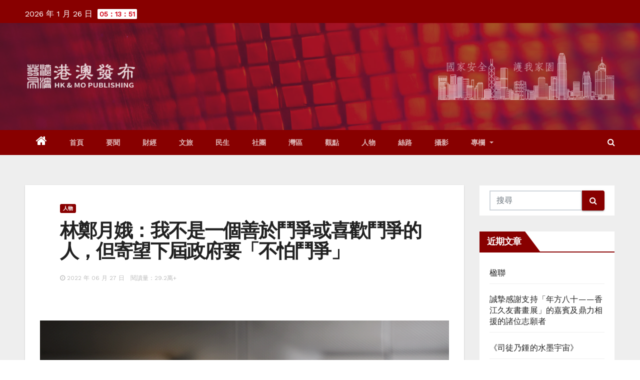

--- FILE ---
content_type: text/html; charset=UTF-8
request_url: https://hkmo33.com/2022/06/87679
body_size: 31111
content:
<!-- =========================
     Page Breadcrumb   
============================== -->
<!DOCTYPE html>
<html lang="zh-HK">
<head>
<meta charset="UTF-8">
<meta name="viewport" content="width=device-width, initial-scale=1">
<link rel="profile" href="http://gmpg.org/xfn/11">
<script type="text/javascript">
/* <![CDATA[ */
(()=>{var e={};e.g=function(){if("object"==typeof globalThis)return globalThis;try{return this||new Function("return this")()}catch(e){if("object"==typeof window)return window}}(),function({ampUrl:n,isCustomizePreview:t,isAmpDevMode:r,noampQueryVarName:o,noampQueryVarValue:s,disabledStorageKey:i,mobileUserAgents:a,regexRegex:c}){if("undefined"==typeof sessionStorage)return;const d=new RegExp(c);if(!a.some((e=>{const n=e.match(d);return!(!n||!new RegExp(n[1],n[2]).test(navigator.userAgent))||navigator.userAgent.includes(e)})))return;e.g.addEventListener("DOMContentLoaded",(()=>{const e=document.getElementById("amp-mobile-version-switcher");if(!e)return;e.hidden=!1;const n=e.querySelector("a[href]");n&&n.addEventListener("click",(()=>{sessionStorage.removeItem(i)}))}));const g=r&&["paired-browsing-non-amp","paired-browsing-amp"].includes(window.name);if(sessionStorage.getItem(i)||t||g)return;const u=new URL(location.href),m=new URL(n);m.hash=u.hash,u.searchParams.has(o)&&s===u.searchParams.get(o)?sessionStorage.setItem(i,"1"):m.href!==u.href&&(window.stop(),location.replace(m.href))}({"ampUrl":"https:\/\/hkmo33.com\/2022\/06\/87679\/amp","noampQueryVarName":"noamp","noampQueryVarValue":"mobile","disabledStorageKey":"amp_mobile_redirect_disabled","mobileUserAgents":["Mobile","Android","Silk\/","Kindle","BlackBerry","Opera Mini","Opera Mobi"],"regexRegex":"^\\\/((?:.|\\n)+)\\\/([i]*)$","isCustomizePreview":false,"isAmpDevMode":false})})();
/* ]]> */
</script>
<title>林鄭月娥：我不是一個善於鬥爭或喜歡鬥爭的人，但寄望下屆政府要「不怕鬥爭」 &#8211; 港澳發布</title>
<style type="text/css">/*==================== Top Bar color ====================*/
.mg-head-detail ul li ul li:hover {
	background: #880000;
}
.sidenav a:hover, .sidenav a:focus{
	color: #880000;
}
.mg-trhead .mg-head-detail .info-left li a , .mg-trhead .mg-head-detail li a i, .mg-trhead .mg-head-detail .info-right li a {
	color: #fff;
}
.mg-trhead .mg-head-detail li a i {
	color: #880000;
}
.mg-head-detail .info-left li span.time {
	background: #880000;
	color: #fff;
}
.mg-trhead .mg-head-detail .info-right li a i {
	color: #880000;
}
.mg-trhead.conte .mg-head-detail .mg-social li a, .mg-trhead.conte .mg-head-detail .mg-social li a i {
	color: #fff;
}
.mg-trhead.conte .mg-head-detail .mg-social li a:hover i, .mg-trhead.conte .mg-head-detail .mg-social li a i:hover {
	color: #880000;
}
.mg-headwidget .mg-head-detail {
	background: #880000;
}
.mg-head-detail .info-left li, .mg-headwidget .mg-head-detail .info-left li a , .mg-headwidget .mg-head-detail li a i, .mg-headwidget .mg-head-detail .info-right li a {
	color: #fff;
}
.mg-headwidget .mg-head-detail .info-right li a:hover, .mg-headwidget .mg-head-detail .info-right li a:focus {
	color: #880000;
}
.mg-headwidget .mg-head-detail li a i {
	color: #fff;
}
.mg-headwidget .mg-head-detail .info-right li a i {
	color: #fff;
}
.mg-headwidget .site-branding-text, .mg-headwidget .site-branding-text a, .site-title a, .site-description, .site-title a:hover {
	color: #fff;
}
.mg-headwidget .trans {
	background: rgba(0, 0, 0, 0.0);
}
.mg-headwidget.trans .mg-head-detail {
	background: rgba(0, 0, 0, 0.0);
	border-color: rgba(255, 255, 255, 0.1);
}
.mg-headwidget.trans .mg-head-detail .info-left li a , .mg-headwidget.trans .mg-head-detail li a i, .mg-headwidget.trans .mg-head-detail .info-right li a {
	color: #fff;
}
.mg-headwidget.trans .navbar-wp {
    background: rgba(0, 0, 0, 0.7);
}
.mg-headwidget.center .navbar-wp {
    background: #880000;
}
/*==================== center Top Bar color ====================*/
.header-center .mg-head-detail {
	background: #fff;
	border-color: rgba(230, 230, 230, 0.7);
}
.header-center .mg-head-detail .info-left li a , .header-center .mg-head-detail li a i, .header-center .mg-head-detail .info-right li a {
	color: #222;
}
.header-center .mg-head-detail li a i {
	color: #222;
}
.header-center .mg-head-detail .info-right li a i {
	color: #222;
}

.site-title a{color: #fff;}
/*==================== standard Top Bar color ====================*/
.mg-standard .mg-head-detail {
	background: #222;
}
.mg-standard .mg-head-detail .info-left li a , .mg-standard .mg-head-detail li a i, .mg-standard .mg-head-detail .info-right li a {
	color: #fff;
}
.mg-standard .mg-head-detail li a i {
	color: #fff;
}
.mg-standard .mg-head-detail .info-right li a i {
	color: #fff;
}
.mg-standard .mg-head-detail .info-right li a:hover i {
	color: #880000;
}
/*==================== standhead Top Bar color ====================*/
.mg-standhead .mg-head-detail {
	background: #fff;
}
.mg-standhead .mg-head-detail .info-left li, .mg-standhead .mg-head-detail .info-left li a {
	color: #880000;
}
.mg-standhead .btn-theme.quote {
    background: #f4f7fc;
    border-color: #f4f7fc;;
    color: #000;
}
/*=== navbar Header colors ===*/
.mg-headwidget .navbar-wp {
	background: #880000;
}
.mg-headwidget .navbar-header .navbar-brand {
	color: #222;
}
.header-widget .mg-header-box-icon i {
    color: #880000;
}
.header-widget .mg-header-box .mg-social li span.icon-soci a {
    color: #999;
}
.header-widget .mg-header-box .mg-social span.icon-soci:hover a, .header-widget .mg-header-box .mg-social span.icon-soci:focus a {
    color: #880000;
}
.mg-headwidget .navbar-wp .navbar-nav > li> a {
	color: rgba(255,255,255,0.71);
}
.mg-headwidget .navbar-wp .navbar-nav > li > a:hover, .mg-headwidget .navbar-wp .navbar-nav > li > a:focus, .mg-headwidget .navbar-wp .navbar-nav > .active > a, .mg-headwidget .navbar-wp .navbar-nav > .active > a:hover, .mg-headwidget .navbar-wp .navbar-nav > .active > a:focus {
	color: #fff;
	background: #880000;
}
.mg-headwidget .navbar-default .navbar-toggle .icon-bar {
    background-color: #fff;
}

.mg-headwidget.trans .mg-head-detail .mg-social i {
    color: #fff;
}
.mg-headwidget.trans .mg-header-box-info h4, .mg-headwidget.trans .mg-header-box-info p {
	color: #fff;
}
.mg-headwidget.light .mg-head-detail{
	background: #fff;
	border-color: #eee;
}
.mg-headwidget.light .info-left li {
	color: #848582;
}
.mg-headwidget.light .mg-nav-widget-area-back .inner {
	background: #fff;
}
/*==================== Theme Menu ====================*/
/*=== navbar Header colors ===*/
.mg-standard .navbar-wp {
	background: #fff;
}
.mg-standard .navbar-header .navbar-brand {
	color: #222;
}
.mg-standard .navbar-wp .navbar-nav > li > a {
	color: #222;
}
.mg-standard .navbar-wp .navbar-nav > li > a:hover, .mg-standard .navbar-wp .navbar-nav > li > a:focus, .mg-standard .navbar-wp .navbar-nav > .active > a, .mg-standard .navbar-wp .navbar-nav > .active > a:hover, .mg-standard .navbar-wp .navbar-nav > .active > a:focus {
	color: #880000;
}
/*=== navbar Header colors ===*/
.mg-standhead .navbar-wp {
	background: #880000;
}
.mg-standhead .navbar-header .navbar-brand {
	color: #222;
}
/*=== navbar hover colors ===*/
.mg-standhead .navbar-wp .navbar-nav > li > a {
	color: #fff;
}
.mg-standhead .navbar-wp .navbar-nav > li > a:hover, .mg-standhead .navbar-wp .navbar-nav > li > a:focus, .mg-standhead .navbar-wp .navbar-nav > .active > a, .mg-standhead .navbar-wp .navbar-nav > .active > a:hover, .mg-standhead .navbar-wp .navbar-nav > .active > a:focus {
	color: rgba(255,255,255,0.6);
}
.mg-standhead .navbar-wp .navbar-nav > .open > a, .mg-standhead .navbar-wp .navbar-nav > .open > a:hover, .mg-standhead .navbar-wp .navbar-nav > .open > a:focus {
	color: rgba(255,255,255,0.6);
	border-color: rgba(255,255,255,0.6);
}
.mg-standhead .navbar-default .navbar-toggle .icon-bar {
	background: #fff;
}
/*=== navbar transparent colors ===*/ 
.mg-trhead .navbar-wp {
	background: transparent;
}
.mg-trhead .navbar-header .navbar-brand {
	color: #fff;
}
/*=== navbar hover colors ===*/
.mg-trhead .navbar-wp .navbar-nav > li > a {
	color: #fff;
}
.mg-trhead .navbar-wp .navbar-nav > li > a:hover, .mg-trhead .navbar-wp .navbar-nav > li > a:focus, .mg-trhead .navbar-wp .navbar-nav > .active > a, .mg-trhead .navbar-wp .navbar-nav > .active > a:hover, .mg-trhead .navbar-wp .navbar-nav > .active > a:focus {
	color: #880000;
}
.mg-trhead .navbar-wp .navbar-nav > .open > a, .mg-trhead .navbar-wp .navbar-nav > .open > a:hover, .mg-trhead .navbar-wp .navbar-nav > .open > a:focus {
	color: #880000;
	border-color: #880000;
}
.mg-trhead .navbar-default .navbar-toggle .icon-bar {
	background: #fff;
}
/*=== navbar transparent contenar colors ===*/ 
.mg-trhead.conte .navbar-wp {
	background: rgba(0, 0, 0, 0.40);
}
.mg-trhead.conte .navbar-wp .navbar-nav > li > a {
	color: #fff;
}
.mg-trhead.conte .is-sticky .navbar-wp, .mg-trhead.conte .mg-main-nav {
	background: rgba(0, 0, 0, 0.0);
}
.mg-trhead.conte > .is-sticky .mg-main-nav {
	background: rgba(0, 0, 0, 0.65);
}
/*=== navbar center colors ===*/ 
.header-center .navbar-wp {
	background: #fff;
	border-color: rgba(230, 230, 230, 0.7);
}
.header-center .navbar-brand {
	color: #222;
}
.header-center .navbar-brand span.site-description {
	color: #8f9294;
}
.header-center .navbar-nav > li > a {
	color: #222;
}
.header-center .navbar-wp .navbar-nav > li > a:hover, .header-center .navbar-wp .navbar-nav > li > a:focus, .header-center .navbar-wp .navbar-nav > .active > a, .header-center .navbar-wp .navbar-nav > .active > a:hover, .header-center .navbar-wp .navbar-nav > .active > a:focus {
	color: #880000;
}
.header-center .navbar-wp .navbar-nav > .open > a, .header-center .navbar-wp .navbar-nav > .open > a:hover, .header-center .navbar-wp .navbar-nav > .open > a:focus {
	color: #880000;
	border-color: #880000;
}

/**Category Color **/
a.newsup-categories.category-color-1{background: #880000;}
a.newsup-categories.category-color-2{background: #feb236;}
a.newsup-categories.category-color-3{background: #622569;}
a.newsup-categories.category-color-4{background: #82b74b;}
/*=== navbar dropdown colors ===*/ 
.navbar-wp .dropdown-menu {
	background: #1f2024;
}
.navbar-wp .dropdown-menu > li > a {
	background: #1f2024;
	color: #fff;
}
.navbar-wp .dropdown-menu > .active > a, .navbar-wp .dropdown-menu > .active > a:hover, .navbar-wp .dropdown-menu > .active > a:focus {
	background: #880000;
	color: #fff;
}
.navbar-wp .dropdown-menu > li > a:hover {
	background: #880000;
}
.navbar-wp .navbar-nav > .disabled > a, .navbar-wp .navbar-nav > .disabled > a:hover, .navbar-wp .navbar-nav > .disabled > a:focus {
	color: #ccc;
}
.mg-search-box .searchinner .btn {
	background: #880000;
	border-color: #880000;
	color: #fff;
}
.mobilehomebtn {
    background: #880000;
}
.mobilehomebtn:hover, .mobilehomebtn:focus {
    background: #fff;
}
/*=== navbar drop down hover color ===*/
.navbar-base .navbar-nav > .open > a, .navbar-base .navbar-nav > .open > a:hover, .navbar-base .navbar-nav > .open > a:focus {
	color: #fff;
}
.navbar-base .navbar-nav > li > a.dropdown-form-toggle {
	color: #fff;
}
/*=== navbar toggle color ===*/ 
.navbar-default .navbar-toggle {
	color: #fff;
}
.navbar-wp .navbar-nav > li > a.dropdown-form-toggle {
	color: #fff;
}
.navbar-wp .navbar-toggle:hover, .navbar-wp .navbar-toggle:focus {
	background: rgba(0,0,0,0);
	color: #fff;
}
/*==================== Body & Global ====================*/
.wrapper {
	background: #eee;
}
body {
	color: #222;
}
.mg-heading h3, .mg-heading h3 a {
	color: #212121;
}
input:not([type]), input[type="email"], input[type="number"], input[type="password"], input[type="tel"], input[type="url"], input[type="text"], textarea {
	color: #9b9ea8;
	border-color: #eef3fb;
}
.form-control:hover, textarea:hover, input:not([type]):hover, input[type="email"]:hover, input[type="number"]:hover, input[type="password"]:hover, input[type="tel"]:hover, input[type="url"]:hover, input[type="text"]:hover, input:not([type]):focus, input[type="email"]:focus, input[type="number"]:focus, input[type="password"]:focus, input[type="tel"]:focus, input[type="url"]:focus, input[type="text"]:focus {
	border-color: #880000;
}
input[type="submit"], button {
	background: #880000;
	border-color: #880000;
	color: #fff;
}
input[type="submit"]:hover, button:hover,input[type="submit"]:focus, button:focus {
	background: #002954;
	border-color: #002954;
	color: #fff;
}
a {
	color: #880000;
}
a:hover, a:focus {
	color: #002954;
}
blockquote{
	background: #f5f5f5;
	border-color: #880000;
}
blockquote::before {
	color: #880000;
}
.mg-search-modal .mg-search .btn {
	background: #880000;
	color: #fff;
}
.mg-search-modal .mg-search .btn:hover {
	background: #002954;
}

.mg-blog-post .bottom h4, .mg-blog-post .bottom h4 a{color:#fff;}

.mg-blog-post .bottom h4, .mg-blog-post .bottom h4 a:hover{ color: #880000; }

.mg-blog-inner h4, .mg-blog-inner h4 a {
    color: #fff;
}
/*-- Alerts Styles --*/
.alert-success, .text-success {
	background-color: #2ac56c;
	color: #fff;
}
.alert-info, .text-info {
	background-color: #4593e3;
	color: #fff;
}
.alert-danger, .text-danger {
	background-color: #f06060;
	color: #fff;
}
.alert-warning, .text-warning {
	background-color: #fcd04b;
	color: #fff;
}
.progress-bar-success {
	background-color: #2ac56c;
	color: #fff;
}
.progress-bar-info {
	background-color: #4593e3;
	color: #fff;
}
.progress-bar-danger {
	background-color: #f06060;
	color: #fff;
}
.progress-bar-warning {
	background-color: #fcd04b;
	color: #fff;
}
.subscription-success {
	color: #2ac56c;
}
.subscription-error {
	color: #f06060;
} 
.mg-error-404 h1 i {
	color: #880000;
}
.grey-bg {
	background: #f4f7fc;
}
.owl-carousel .owl-controls .owl-buttons div:hover {
	background: #880000;
	border-color: #880000;
	color: #fff;
}
.owl-carousel .owl-controls .owl-buttons div:hover i {
	color: #fff;
}
.owl-carousel .owl-controls .owl-page span {
	border-color: #fff;
}
.owl-carousel .owl-controls .owl-page.active span {
	border-color: #880000;
}
.mg-social li a, .mg-social li span.icon-soci a {
	color: #fff !important;
}
.mg-widget-address li span.icon-addr i {
    color: #880000;
}
/*==================== Section & Module ====================*/
.mg-tpt-tag-area {
    background: #fff;
}
.mg-tpt-txnlst strong {
    color: #383b42;
}
.mg-tpt-txnlst ul li a {
    color: #880000;
    background: #f3eeee;
}
.mg-tpt-txnlst ul li a:hover, .mg-tpt-txnlst ul li a:focus {
    color: #fff;
    background: #880000;
}
.mg-latest-news .bn_title span{
  border-left-color: #880000;
  border-color: transparent transparent transparent #880000; 
}
.mg-latest-news .bn_title {
  background-color: #880000;
}
.mg-latest-news .mg-latest-news-slider a{
  color: #222;
}
.mg-latest-news .mg-latest-news-slider a::before {
    color: #880000;
}
.mg-latest-news .mg-latest-news-slider a span{
  color: #880000;
}
.trending-area .title {
    background: #fff;
}
.trending-area .img-small-post:before {
    background: rgba(0,0,0,0.3);
    color: #fff;
}
.trending-area .title h4::before {
    background: #880000;
}
.top-right-area .nav-tabs > li > a {
    border-color: #eee;
    color: #212121;
    background: #fff;
}
.top-right-area .nav-tabs > li.active > a, .top-right-area .nav-tabs > li.active > a:hover, .top-right-area .nav-tabs > li.active > a:focus {
    color: #212121;
    background-color: #fff;
    border-color: #eee;
    border-bottom-color: #880000;
}
.title_small_post h5 a {
	color: #212121;
}	
.title_small_post h5 a:hover {
	color: #880000;
}	
.mg-featured-slider{
  background-color: #FFF;
}
.mg-blog-inner h1, .mg-blog-inner h1 a {
  color: #fff;
}
.mg-blog-inner .mg-blog-date, .mg-blog-inner .mg-blog-meta i, .mg-blog-inner .mg-blog-meta a {
	color: #fff;
}
.mg-sec-title {
  border-color: #880000;
}
.mg-sec-title h4{
    background-color: #880000;
    color: #fff;
}
.mg-sec-title  h4::before {
    border-left-color: #880000;
    border-color: transparent transparent transparent #880000;
}
.mg-viewmr-btn{
  color: #880000;
}
.mg-posts-sec .small-post-content h5 a:hover, .featured_cat_slider a:hover{
  color: #880000;
}
.mg-posts-sec-inner .small-list-post li{
  background: #fff;
}
.small-list-post h5.title, .small-list-post h5.title a {
    color: #212121;
}
.mg-posts-sec-post{
  background: #fff;
}
.mg-posts-modul-6 .mg-sec-top-post .title a{
    color: #000;
}
.mg-post-box .title a { 
    color:#fff;
}
.mg-post-box .title a:hover { 
    color:#880000;
}
.gridslider .mg-blog-post .title a, .gridslider .small-list-post .mg-blog-post .title a{
	color: #212121;
}
.gridslider .mg-blog-post .title a:hover, .gridslider .small-list-post .mg-blog-post .title a:hover{
	color: #880000;
}
.mg-post-box .latest-meta { 
    color: #fff;
}
.mg-post-box .latest-meta .latest-date { 
    color:#f3f3f3;
}
.mg-post-box .latest-content { 
    color: #fff; 
}
.mg-post-bottom .mg-share-icons .mg-share span a{
	background-color: #CCD1D9;
  color: #fff;
}
.mg-post-bottom .mg-share-icons .mg-share span a:hover{
  background-color:#880000;
  color: #fff;
}
.mg-post-bottom .mg-share-icons .mg-share-toggle{
  background-color: #CCD1D9;
}
.mg-post-bottom .mg-share-icons .mg-share-toggle i{
  color: #fff;
}
.mg-post-bottom .mg-share-icons .mg-share-toggle:hover{
  background-color: #880000;
  color: #fff;
}
.mg-subscriber .overlay {
	background: #f3f3f3;
}
.nolist_crowsel {
    background: #fff;
}
.mg-no-list-area .mg-blog-post .mg-post-area .count {
    color: #880000;
    background: #fff;
}
.mg-no-list-area .mg-blog-post h3 a {
    color: #212121;
}
.mg-widget .mg-author .rounded-circle{
	border-color: #880000;
}

.navbar-wp .dropdown-menu > li > a:hover{color:#fff;}

.mg-breadcrumb-section .overlay {
	background: #fff;
}
/*==================== post ====================*/
.mg-blog-post .bottom h1, .mg-blog-post .bottom h1 a {
	color: #fff;
}
.mg-blog-post .bottom h1:hover, .mg-blog-post .bottom h1 a:hover, .mg-posts-modul-6 .mg-sec-top-post .title a:hover, .mg-blog-inner h1 a:hover {
	color: #880000;
}
.mg-blog-post-box .small {
	color: #222;
}
.mg-blog-post-box h1.title, .mg-blog-post-box h1.title a {
	color: #212121;
}
.mg-blog-post-box h1.title:hover, .mg-blog-post-box h1.title a:hover, .mg-blog-post-box h1.title:focus, .mg-blog-post-box h1.title a:focus {
	color: #880000;
}
.mg-blog-category {
}
.mg-blog-category a{
    color: #fff;
    background: #880000;
}
.mg-blog-category a:hover {
    color: #fff;
}
.mg-blog-meta {
    color: #bdbdbd;
}
.mg-blog-meta a {
	color: #bdbdbd;
}
.mg-blog-meta a:hover {
	color: #880000;
}
.mg-blog-meta i {
	color: #999;
}
.mg-blog-date {
	color: #bdbdbd;
}
.mg-blog-post.lg .mg-blog-meta i, .mg-blog-post.lg .mg-blog-meta a , .mg-blog-post.lg .mg-blog-meta span {
	color: #fff;
}
.post-form {
    color: #fff;
    background: #880000;
}
.mg-comments h4 {
	color: #212121;
}
.comments-area .comment-meta .comment-author img {
	border-color: #880000;
}
.comment-body .reply a {
    color: #fff;
    background: #880000;
}
.comment-body .reply a:hover, .comment-body .reply a:focus {
    color: #fff;
    background: #202f5b;
}
.comment-metadata .edit-link:before {
    color: #880000;
}
.mg-blog-author {
	background: #e8e8e8;
}
.mg-info-author-block {
	background: #fff;
	border-color: #eaeaea;
	color: #222;
}
.mg-info-author-block a {
	color: #212121;
}
.mg-info-author-block h4 {
	color: #333;
}
.mg-info-author-block h4 span {
	color: #999999;
}
.mg-info-author-block .mg-info-author-social li a {
	color: #fff;
}
.comment_section .comment-reply-link {
	background: #f0f0f0;
	color: #666;
	border-color: #f0f0f0;
}
.mg-comments a {
	color: #777;
}
.mg-comments h4 span {
	color: #999999;
}
.mg-comments .comment .media-body > p:last-child {
	border-color: #f0f0f0;
}
.mg-comments li .media-body > .small {
	color: #999;
}
.mg-comments li .media-body > p {
	border-color: #f0f0f0;
	color: #999;
}
.mg-comments .comment-list li {
	background: #fff;
	border-color: #eee;
}
/*==================== Sidebar ====================*/
.mg-sidebar .mg-widget {
	background: #fff;
	border-color: #eee;
}
.mg-wid-title {
	border-color: #880000;
}
.mg-sidebar .mg-widget h6 {
	background: #880000;
	color: #fff;
}
.mg-sidebar .mg-widget h6::before {
	border-left-color: #880000;
    border-color: transparent transparent transparent #880000;
}
.mg-sidebar .mg-widget ul li {
	border-color: #eee;
}
.mg-sidebar .mg-widget ul li a {
	color: #222;
}
.mg-sidebar .mg-widget ul li a:hover, .mg-sidebar .mg-widget ul li a:focus {
	color: #880000;
}
.mg-sidebar .mg-widget ul li .mg-blog-category a, .mg-sidebar .mg-widget ul li .mg-blog-category a:hover {
    color: #fff;
}
.mg-sidebar .mg-widget .mg-blog-post h3 a {
	color: #212121;
}
.mg-sidebar .mg-widget .mg-blog-post h3 a:hover {
	color: #880000;
}
.mg-sidebar .mg-widget.widget_search .btn {
	color: #fff;
	background: #880000;
}
.mg-sidebar .mg-widget.widget_search .btn:hover, .mg-sidebar .mg-widget.widget_search .btn:focus {
	background: #002954;
}
.mg-sidebar .mg-mailchimp-widget .btn {
	color: #fff;
	background: #880000;
}
.mg-sidebar .mg-mailchimp-widget .btn:hover, .mg-sidebar .mg-mailchimp-widget .btn:focus {
	background: #002954;
}
.mg-sidebar .mg-widget .mg-widget-tags a, .mg-sidebar .mg-widget .tagcloud a {
	background: #f3eeee;
	color: #880000;
	border-color: #f3eeee;
}
.mg-sidebar .mg-widget .mg-widget-tags a:hover, .mg-sidebar .mg-widget .tagcloud a:hover, .mg-sidebar .mg-widget .mg-widget-tags a:focus, .mg-sidebar .mg-widget .tagcloud a:focus {
	color: #fff;
	background: #880000;
	border-color: #880000;
}
.mg-sidebar .mg-widget .mg-social li span.icon-soci {
	color: #880000;
	border-color: #880000;
}
.mg-sidebar .mg-widget .mg-social li span.icon-soci:hover {
	color: #fff;
	background: #880000;
	border-color: #880000;
}
.mg-sidebar .mg-widget .mg-social li span.icon-soci:hover i {
	color: #fff;
}
.mg-sidebar .mg-widget .mg-twitter-feed li::before {
	color: #880000;
}
.mg-sidebar .mg-left-menu-widget ul li:hover, .mg-sidebar .mg-left-menu-widget ul li.active {
	background: #002954;
	color: #fff;
}
.mg-sidebar .mg-left-menu-widget ul li:hover a, .mg-sidebar .mg-left-menu-widget ul li.active a {
	color: #fff;
}
.mg-sidebar .mg-left-menu-widget ul li a {
	color: #212121;
}
/*==================== general ====================*/
h1, .h1, h2, .h2, h3, .h3, h4, .h4, h5, .h5, h6, .h6 {
	color: #212121;
}
.btn-theme, .more_btn, .more-link {
	background: #880000;
	color: #fff;
	border-color: #880000;
}
.btn-theme:hover, .btn-theme:focus, .more_btn:hover, .more_btn:focus, .more-link:hover, .more-link:focus {
	color: #fff;
	opacity: 0.8;
}
.btn-theme-two {
	color: #fff;
	border-color: #fff;
	background: rgba(0,0,0,0);
}
.btn-theme-two:hover, .btn-theme-two:focus {
	background: #880000;
	color: #fff;
	border-color: #880000;
}
.btn-theme-three {
	color: #3b3e79;
	border-color: #e9f3ed;
	background: rgba(0,0,0,0);
}
.btn-theme-three:hover, .btn-theme-three:focus {
	background: #880000;
	color: #fff;
	border-color: #880000;
}
.btn-blog:hover, .btn-blog:focus {
	background: #880000;
	color: #fff;
	border-color: #880000;
}
/*==================== pagination color ====================*/
.navigation.pagination .nav-links .page-numbers, .navigation.pagination .nav-links a {
	background: #fff;
	color: #999;
}
.navigation.pagination .nav-links .page-numbers:hover, .navigation.pagination .nav-links .page-numbers:focus, .navigation.pagination .nav-links .page-numbers.current, .navigation.pagination .nav-links .page-numbers.current:hover,  .navigation.pagination .nav-links .page-numbers.current:focus {
	border-color: #880000;
	background: #880000;
	color: #fff;
}
.pagination > .active > a, .pagination > .active > span, .pagination > .active > a:hover, .pagination > .active > span:hover, .pagination > .active > a:focus, .pagination > .active > span:focus {
    border-color: #880000;
	background: #880000;
	color: #fff;
}
.nav-next a, .nav-previous a {
	color: #000;
}
.nav-next a:hover, .nav-next a:focus, .nav-previous a:hover, .nav-previous a:focus {
	color: #880000;
}
/*==================== typo ====================*/
.mg-breadcrumb-title h1 {
	color: #222;
}
.mg-page-breadcrumb > li a {
	color: #222;
}
.mg-page-breadcrumb > li a:hover, .mg-page-breadcrumb > li a:focus {
	color: #880000;
}
.mg-page-breadcrumb > li + li:before {
	color: #222;
}
/*==================== blog ====================*/
.mg-comments .mg-reply:hover, .mg-comments .mg-reply:focus {
	color: #fff;
	background: #880000;
	border-color: #880000;
}
.mg-heading-bor-bt h5 {
	color: #212121;
}
/*==================== footer background ====================*/
footer .overlay {
	background: #121026;
}
footer .mg-footer-top-area h6 {
	color: #fff;
}
footer .mg-widget h6, footer .mg_contact_widget .mg-widget h6 {
	color: #fff;
}
footer .mg-widget ul li {
	color: #fff;
	border-color: #242425;
}
footer .mg-widget ul li a {
	color: #fff;
}
footer .mg-widget ul li a:hover, footer .mg-widget ul li a:focus {
	color: #880000;
}
footer .mg-widget .mg-widget-address li {
	color: #fff;
}
footer .mg-widget .mg-opening-hours li {
	color: #fff;
}
footer .mg-blog-post h3, footer .mg-blog-post h3 a {
	color: #fff;
}
footer .mg-blog-post h3 a:hover{
	color: #880000;
}
footer .mg-widget .mg-widget-address li span.icon-addr i {
	color: #fff;
}
footer .mg-blog-post span {
	color: #fff;
}
footer .mg-widget .mg-twitter-feed li a {
	color: #aaaed1;
}
footer .mg-widget .calendar_wrap table thead th,footer .mg-widget .calendar_wrap table tbody td,footer .mg-widget .calendar_wrap table caption {
	border-color: #777;
	color: #fff;
}
footer .mg-social li span.icon-soci a {
    color: #fff;
}
.facebook{
	background: #3b5998;
} 
.twitter{
	background: #1da1f2;
}
.linkedin{
	background: #cd201f;
}
.instagram{
	background: radial-gradient(circle farthest-corner at 32% 106%,#ffe17d 0,#ffcd69 10%,#fa9137 28%,#eb4141 42%,transparent 82%),linear-gradient(135deg,#234bd7 12%,#c33cbe 58%);
}
.youtube{
	background: #cd201f;
}
.pinterest {
	background: #bd081c;
}
.telegram {
    background: #0088cc;
}
.vimeo {
	background: #44bbff;
}
.dribbble {
	background: #ea4c89;
}
.skype {
	background: #0078ca;
}
footer .mg-footer-copyright {
	background: #090818;
}
footer .mg-footer-copyright p, footer .mg-footer-copyright a {
	color: #aaaed1;
}
footer .mg-footer-copyright a:hover, footer .mg-footer-copyright a:focus {
	color: #fff;
}
footer .mg-widget p {
	color: #fff;
}
footer .mg-widget.widget_search .btn {
	color: #fff;
	background: #880000;
	border-color: #880000;
}
footer .mg-widget.widget_search .btn:hover, footer .mg-widget.widget_search .btn:focus {
	background: #002954;
	border-color: #002954;
}
footer .mg-widget .mg-widget-tags a, footer .mg-widget .tagcloud a {
	background: #fff;
    color: #880000;
    border-color: #fff;
}
footer .mg-widget .mg-widget-tags a:hover, footer .mg-widget .tagcloud a:hover, footer .mg-widget .mg-widget-tags a:focus, footer .mg-widget .tagcloud a:focus {
	color: #fff;
	background: #880000;
	border-color: #880000;
}
.ta_upscr {
	background: #880000;
	border-color: #880000;
	color: #fff !important;
}
.ta_upscr:hover, .ta_upscr:focus {
	color: #fff;
}
/*form-control*/
.form-group label {
    color: #515151;
}
.form-control {
	border-color: #eef3fb;
}
.form-control:focus {
	border-color: #880000;
}
.form-group label::before {
    background-color: #dddddd;
}
.form-group label::after {
	background-color: #880000;
}


/*Responsive*/ 
@media (max-width: 992px) {
.mg-trhead {
	background: rgba(0,12,28,0.8);
}
}
@media screen and (min-width: 240px) and (max-width: 767px) {
.mg-trhead.conte .navbar-wp .navbar-nav > li > a {
    color: #fff;
    background: #000;
}
}
.woocommerce-page .products h3 {
	color: #333;
}
.woocommerce div.product .woocommerce-tabs .panel h2 {
	color: #333;
}
.related.products h2 {
	color: #333;
}
.woocommerce nav.woocommerce-pagination ul li a {
	color: #333;
}
.woocommerce nav .woocommerce-pagination ul li span {
	color: #333;
}
.woocommerce nav.woocommerce-pagination ul li a {
	border-color: #ddd;
}
.woocommerce nav .woocommerce-pagination ul li span {
	border-color: #ddd;
}

/*----woocommerce----*/ 
.woocommerce-cart table.cart td.actions .coupon .input-text {
	border-color: #ebebeb;
}
/*-theme-background-*/ 
.woocommerce nav.woocommerce-pagination ul li a:focus, .woocommerce nav.woocommerce-pagination ul li a:hover, .woocommerce nav.woocommerce-pagination ul li span.current, .woocommerce #respond input#submit, .woocommerce a.button.alt, .woocommerce button.button.alt, .woocommerce input.button.alt, .woocommerce .cart .button, .woocommerce .cart input.button, .woocommerce a.button, .woocommerce button.button, .woocommerce-page .products a.button, .woocommerce #respond input#submit, .woocommerce a.button, .woocommerce button.button, .woocommerce input.button, .woocommerce #respond input#submit.alt.disabled, .woocommerce #respond input#submit.alt.disabled:hover, .woocommerce #respond input#submit.alt:disabled, .woocommerce #respond input#submit.alt:disabled:hover, .woocommerce #respond input#submit.alt[disabled]:disabled, .woocommerce #respond input#submit.alt[disabled]:disabled:hover, .woocommerce a.button.alt.disabled, .woocommerce a.button.alt.disabled:hover, .woocommerce a.button.alt:disabled, .woocommerce a.button.alt:disabled:hover, .woocommerce a.button.alt[disabled]:disabled, .woocommerce a.button.alt[disabled]:disabled:hover, .woocommerce button.button.alt.disabled, .woocommerce button.button.alt.disabled:hover, .woocommerce button.button.alt:disabled, .woocommerce button.button.alt:disabled:hover, .woocommerce button.button.alt[disabled]:disabled, .woocommerce button.button.alt[disabled]:disabled:hover, .woocommerce input.button.alt.disabled, .woocommerce input.button.alt.disabled:hover, .woocommerce input.button.alt:disabled, .woocommerce input.button.alt:disabled:hover, .woocommerce input.button.alt[disabled]:disabled, .woocommerce input.button.alt[disabled]:disabled:hover {
	background: #880000;
}
.woocommerce nav.woocommerce-pagination ul li a, .woocommerce nav.woocommerce-pagination ul li span {
	background: #ebe9eb;
	color: #999;
}
/*-theme-color-*/ 
.woocommerce a, .woocommerce #respond input#submit, .woocommerce a.button.alt, .woocommerce button.button.alt, .woocommerce input.button.alt, .woocommerce-page .products .added_to_cart, .woocommerce div.product .woocommerce-tabs ul.tabs li.active, .woocommerce div.product .woocommerce-tabs ul.tabs li.active {
	color: #880000;
}
/*-theme-border-color-*/ 
.woocommerce-cart table.cart td.actions .coupon .input-text:hover, .woocommerce-cart table.cart td.actions .coupon .input-text:focus, .woocommerce div.product .woocommerce-tabs ul.tabs li.active, .woocommerce nav .woocommerce-pagination ul li a:focus, .woocommerce nav .woocommerce-pagination ul li a:hover, .woocommerce nav.woocommerce-pagination ul li span.current, .woocommerce nav.woocommerce-pagination ul li a:focus, .woocommerce nav.woocommerce-pagination ul li a:hover, .woocommerce nav.woocommerce-pagination ul li span.current {
	border-color: #880000;
}

/*-theme-secondary-background-*/ 
.woocommerce #review_form #respond .form-submit input:hover, .woocommerce-page .products a.button:hover, .woocommerce .cart .button:hover, .woocommerce .cart input.button:hover, .woocommerce #respond input#submit.alt:hover, .woocommerce a.button.alt:hover, .woocommerce button.button.alt:hover, .woocommerce input.button.alt:hover, .woocommerce #respond input#submit:hover, .woocommerce #respond input#submit:focus, .woocommerce a.button:hover, .woocommerce a.button:focus, .woocommerce button.button:hover, .woocommerce button.button:focus, .woocommerce input.button:hover, .woocommerce input.button:focus {
	background: #002954;
}
/*-theme-secondary-color-*/ 
.woocommerce div.product .woocommerce-tabs ul.tabs li a {
	color: #161c28;
}
/*-theme-color-white-*/ 
.woocommerce-page .woocommerce .woocommerce-info a, .woocommerce-page .woocommerce .woocommerce-info:before, .woocommerce-page .woocommerce-message, .woocommerce-page .woocommerce-message a, .woocommerce-page .woocommerce-message a:hover, .woocommerce-page .woocommerce-message a:focus, .woocommerce .woocommerce-message::before, .woocommerce-page .woocommerce-error, .woocommerce-page .woocommerce-error a, .woocommerce-page .woocommerce .woocommerce-error:before, .woocommerce-page .woocommerce-info, .woocommerce-page .woocommerce-info a, .woocommerce-page .woocommerce-info:before, .woocommerce-page .woocommerce .woocommerce-info, .woocommerce-cart .wc-proceed-to-checkout a .checkout-button, .woocommerce .cart .button, .woocommerce .cart input.button, .woocommerce a.button, .woocommerce button.button, .woocommerce #respond input#submit, .woocommerce a.button.alt, .woocommerce button.button.alt, .woocommerce input.button.alt, .woocommerce nav .woocommerce-pagination ul li a:focus, .woocommerce nav.woocommerce-pagination ul li a:hover, .woocommerce nav.woocommerce-pagination ul li span.current, .woocommerce #respond input#submit, .woocommerce a.button, .woocommerce button.button, .woocommerce input.button, .woocommerce-page .products a.button, .woocommerce #respond input#submit:hover, .woocommerce #respond input#submit:focus, .woocommerce a.button:hover, .woocommerce a.button:focus, .woocommerce button.button:hover, .woocommerce button.button:focus, .woocommerce input.button:hover, .woocommerce input.button:focus {
	color: #fff;
}

.woocommerce .products span.onsale, .woocommerce span.onsale {
	background: #880000;
}

.woocommerce-page .products a .price, .woocommerce ul.products li.product .price, .woocommerce div.product p.price, .woocommerce div.product span.price {
	color: #000;
}
.woocommerce-page .products a .price ins {
	color: #e96656;
}
.woocommerce-page .products .star-rating, .woocommerce-page .star-rating span, .woocommerce-page .stars span a {
	color: #ffc107;
}

/*woocommerce-messages*/
.woocommerce-page .woocommerce-message {
	background: #2ac56c;
}
.woocommerce-page .woocommerce-message a {
	background-color: #880000;
}
.woocommerce-page .woocommerce-message a:hover, .woocommerce-page .woocommerce-message a:focus {
	background-color: #388e3c;
}
.woocommerce-page .woocommerce-error {
	background: #ff5252;
}
.woocommerce-page .woocommerce-error a {
	background-color: #F47565;
}
.woocommerce-page .woocommerce-info {
	background: #4593e3;
}
.woocommerce-page .woocommerce-info a {
	background-color: #5fb8dd;
}
.woocommerce-page .woocommerce .woocommerce-info {
	background: rgb(58, 176, 226);
}

/*woocommerce-Price-Slider*/ 
.woocommerce .widget_price_filter .ui-slider .ui-slider-range {
	background: #880000;
}
.woocommerce .widget_price_filter .ui-slider .ui-slider-handle {
	background: #880000;
}
.woocommerce-page .woocommerce-ordering select {
	color: #A0A0A0;
}
/*woocommerce-price-filter*/
.woocommerce .widget_price_filter .price_slider_wrapper .ui-widget-content {
	background: #1a2128;
}
/*woocommerce-form*/
.woocommerce form .form-row input.input-text, .woocommerce form .form-row textarea {
	border-color: #ccc;
	color: #999;
}
.woocommerce form .form-row label { 
	color: #222;
}

.title_small_post a {color: #000;}

.title_small_post a:hover{ color: #880000; }.cpt-widget-wrapper .cpt-tab {
    background: #fff;
}
.cpt-widget-wrapper .cpt-tab li .cpt-current-item {
    border-bottom-color: #1151d3 !important;
    color: #1151d3;
}
.cpt-widget-wrapper .cpt-tab li a {
	color: #000;
}
.cpt-widget-wrapper .cpt-content-wrapper {
   background: #fff;
 }

.cpt-widget-wrapper .cpt-tab {
    background: #fff;
}
.cpt-widget-wrapper .cpt-tab li .cpt-current-item {
    border-bottom-color: #880000 !important;
    color: #880000;
}
.cpt-widget-wrapper .cpt-tab li a {
	color: #000;
}
.cpt-widget-wrapper .cpt-content-wrapper {
   background: #fff;
 }

 .single-nav-links a, .single-nav-links span {
	background: #fff;
	color: #999;
}
.single-nav-links a.current, .single-nav-links span.current, .single-nav-links a:hover, .single-nav-links span:hover{
	background: #880000;
	color: #fff;
}
</style>
<meta name='robots' content='max-image-preview:large' />
<link rel='dns-prefetch' href='//fonts.googleapis.com' />
<link rel="alternate" type="application/rss+xml" title="訂閱《港澳發布》&raquo; 資訊提供" href="https://hkmo33.com/feed" />
<link rel="alternate" type="application/rss+xml" title="訂閱《港澳發布》&raquo; 留言的資訊提供" href="https://hkmo33.com/comments/feed" />
<link rel="alternate" title="oEmbed (JSON)" type="application/json+oembed" href="https://hkmo33.com/wp-json/oembed/1.0/embed?url=https%3A%2F%2Fhkmo33.com%2F2022%2F06%2F87679" />
<link rel="alternate" title="oEmbed (XML)" type="text/xml+oembed" href="https://hkmo33.com/wp-json/oembed/1.0/embed?url=https%3A%2F%2Fhkmo33.com%2F2022%2F06%2F87679&#038;format=xml" />
<style id='wp-img-auto-sizes-contain-inline-css' type='text/css'>
img:is([sizes=auto i],[sizes^="auto," i]){contain-intrinsic-size:3000px 1500px}
/*# sourceURL=wp-img-auto-sizes-contain-inline-css */
</style>
<style id='wp-emoji-styles-inline-css' type='text/css'>

	img.wp-smiley, img.emoji {
		display: inline !important;
		border: none !important;
		box-shadow: none !important;
		height: 1em !important;
		width: 1em !important;
		margin: 0 0.07em !important;
		vertical-align: -0.1em !important;
		background: none !important;
		padding: 0 !important;
	}
/*# sourceURL=wp-emoji-styles-inline-css */
</style>
<style id='wp-block-library-inline-css' type='text/css'>
:root{--wp-block-synced-color:#7a00df;--wp-block-synced-color--rgb:122,0,223;--wp-bound-block-color:var(--wp-block-synced-color);--wp-editor-canvas-background:#ddd;--wp-admin-theme-color:#007cba;--wp-admin-theme-color--rgb:0,124,186;--wp-admin-theme-color-darker-10:#006ba1;--wp-admin-theme-color-darker-10--rgb:0,107,160.5;--wp-admin-theme-color-darker-20:#005a87;--wp-admin-theme-color-darker-20--rgb:0,90,135;--wp-admin-border-width-focus:2px}@media (min-resolution:192dpi){:root{--wp-admin-border-width-focus:1.5px}}.wp-element-button{cursor:pointer}:root .has-very-light-gray-background-color{background-color:#eee}:root .has-very-dark-gray-background-color{background-color:#313131}:root .has-very-light-gray-color{color:#eee}:root .has-very-dark-gray-color{color:#313131}:root .has-vivid-green-cyan-to-vivid-cyan-blue-gradient-background{background:linear-gradient(135deg,#00d084,#0693e3)}:root .has-purple-crush-gradient-background{background:linear-gradient(135deg,#34e2e4,#4721fb 50%,#ab1dfe)}:root .has-hazy-dawn-gradient-background{background:linear-gradient(135deg,#faaca8,#dad0ec)}:root .has-subdued-olive-gradient-background{background:linear-gradient(135deg,#fafae1,#67a671)}:root .has-atomic-cream-gradient-background{background:linear-gradient(135deg,#fdd79a,#004a59)}:root .has-nightshade-gradient-background{background:linear-gradient(135deg,#330968,#31cdcf)}:root .has-midnight-gradient-background{background:linear-gradient(135deg,#020381,#2874fc)}:root{--wp--preset--font-size--normal:16px;--wp--preset--font-size--huge:42px}.has-regular-font-size{font-size:1em}.has-larger-font-size{font-size:2.625em}.has-normal-font-size{font-size:var(--wp--preset--font-size--normal)}.has-huge-font-size{font-size:var(--wp--preset--font-size--huge)}.has-text-align-center{text-align:center}.has-text-align-left{text-align:left}.has-text-align-right{text-align:right}.has-fit-text{white-space:nowrap!important}#end-resizable-editor-section{display:none}.aligncenter{clear:both}.items-justified-left{justify-content:flex-start}.items-justified-center{justify-content:center}.items-justified-right{justify-content:flex-end}.items-justified-space-between{justify-content:space-between}.screen-reader-text{border:0;clip-path:inset(50%);height:1px;margin:-1px;overflow:hidden;padding:0;position:absolute;width:1px;word-wrap:normal!important}.screen-reader-text:focus{background-color:#ddd;clip-path:none;color:#444;display:block;font-size:1em;height:auto;left:5px;line-height:normal;padding:15px 23px 14px;text-decoration:none;top:5px;width:auto;z-index:100000}html :where(.has-border-color){border-style:solid}html :where([style*=border-top-color]){border-top-style:solid}html :where([style*=border-right-color]){border-right-style:solid}html :where([style*=border-bottom-color]){border-bottom-style:solid}html :where([style*=border-left-color]){border-left-style:solid}html :where([style*=border-width]){border-style:solid}html :where([style*=border-top-width]){border-top-style:solid}html :where([style*=border-right-width]){border-right-style:solid}html :where([style*=border-bottom-width]){border-bottom-style:solid}html :where([style*=border-left-width]){border-left-style:solid}html :where(img[class*=wp-image-]){height:auto;max-width:100%}:where(figure){margin:0 0 1em}html :where(.is-position-sticky){--wp-admin--admin-bar--position-offset:var(--wp-admin--admin-bar--height,0px)}@media screen and (max-width:600px){html :where(.is-position-sticky){--wp-admin--admin-bar--position-offset:0px}}

/*# sourceURL=wp-block-library-inline-css */
</style><style id='global-styles-inline-css' type='text/css'>
:root{--wp--preset--aspect-ratio--square: 1;--wp--preset--aspect-ratio--4-3: 4/3;--wp--preset--aspect-ratio--3-4: 3/4;--wp--preset--aspect-ratio--3-2: 3/2;--wp--preset--aspect-ratio--2-3: 2/3;--wp--preset--aspect-ratio--16-9: 16/9;--wp--preset--aspect-ratio--9-16: 9/16;--wp--preset--color--black: #000000;--wp--preset--color--cyan-bluish-gray: #abb8c3;--wp--preset--color--white: #ffffff;--wp--preset--color--pale-pink: #f78da7;--wp--preset--color--vivid-red: #cf2e2e;--wp--preset--color--luminous-vivid-orange: #ff6900;--wp--preset--color--luminous-vivid-amber: #fcb900;--wp--preset--color--light-green-cyan: #7bdcb5;--wp--preset--color--vivid-green-cyan: #00d084;--wp--preset--color--pale-cyan-blue: #8ed1fc;--wp--preset--color--vivid-cyan-blue: #0693e3;--wp--preset--color--vivid-purple: #9b51e0;--wp--preset--gradient--vivid-cyan-blue-to-vivid-purple: linear-gradient(135deg,rgb(6,147,227) 0%,rgb(155,81,224) 100%);--wp--preset--gradient--light-green-cyan-to-vivid-green-cyan: linear-gradient(135deg,rgb(122,220,180) 0%,rgb(0,208,130) 100%);--wp--preset--gradient--luminous-vivid-amber-to-luminous-vivid-orange: linear-gradient(135deg,rgb(252,185,0) 0%,rgb(255,105,0) 100%);--wp--preset--gradient--luminous-vivid-orange-to-vivid-red: linear-gradient(135deg,rgb(255,105,0) 0%,rgb(207,46,46) 100%);--wp--preset--gradient--very-light-gray-to-cyan-bluish-gray: linear-gradient(135deg,rgb(238,238,238) 0%,rgb(169,184,195) 100%);--wp--preset--gradient--cool-to-warm-spectrum: linear-gradient(135deg,rgb(74,234,220) 0%,rgb(151,120,209) 20%,rgb(207,42,186) 40%,rgb(238,44,130) 60%,rgb(251,105,98) 80%,rgb(254,248,76) 100%);--wp--preset--gradient--blush-light-purple: linear-gradient(135deg,rgb(255,206,236) 0%,rgb(152,150,240) 100%);--wp--preset--gradient--blush-bordeaux: linear-gradient(135deg,rgb(254,205,165) 0%,rgb(254,45,45) 50%,rgb(107,0,62) 100%);--wp--preset--gradient--luminous-dusk: linear-gradient(135deg,rgb(255,203,112) 0%,rgb(199,81,192) 50%,rgb(65,88,208) 100%);--wp--preset--gradient--pale-ocean: linear-gradient(135deg,rgb(255,245,203) 0%,rgb(182,227,212) 50%,rgb(51,167,181) 100%);--wp--preset--gradient--electric-grass: linear-gradient(135deg,rgb(202,248,128) 0%,rgb(113,206,126) 100%);--wp--preset--gradient--midnight: linear-gradient(135deg,rgb(2,3,129) 0%,rgb(40,116,252) 100%);--wp--preset--font-size--small: 13px;--wp--preset--font-size--medium: 20px;--wp--preset--font-size--large: 36px;--wp--preset--font-size--x-large: 42px;--wp--preset--spacing--20: 0.44rem;--wp--preset--spacing--30: 0.67rem;--wp--preset--spacing--40: 1rem;--wp--preset--spacing--50: 1.5rem;--wp--preset--spacing--60: 2.25rem;--wp--preset--spacing--70: 3.38rem;--wp--preset--spacing--80: 5.06rem;--wp--preset--shadow--natural: 6px 6px 9px rgba(0, 0, 0, 0.2);--wp--preset--shadow--deep: 12px 12px 50px rgba(0, 0, 0, 0.4);--wp--preset--shadow--sharp: 6px 6px 0px rgba(0, 0, 0, 0.2);--wp--preset--shadow--outlined: 6px 6px 0px -3px rgb(255, 255, 255), 6px 6px rgb(0, 0, 0);--wp--preset--shadow--crisp: 6px 6px 0px rgb(0, 0, 0);}:where(.is-layout-flex){gap: 0.5em;}:where(.is-layout-grid){gap: 0.5em;}body .is-layout-flex{display: flex;}.is-layout-flex{flex-wrap: wrap;align-items: center;}.is-layout-flex > :is(*, div){margin: 0;}body .is-layout-grid{display: grid;}.is-layout-grid > :is(*, div){margin: 0;}:where(.wp-block-columns.is-layout-flex){gap: 2em;}:where(.wp-block-columns.is-layout-grid){gap: 2em;}:where(.wp-block-post-template.is-layout-flex){gap: 1.25em;}:where(.wp-block-post-template.is-layout-grid){gap: 1.25em;}.has-black-color{color: var(--wp--preset--color--black) !important;}.has-cyan-bluish-gray-color{color: var(--wp--preset--color--cyan-bluish-gray) !important;}.has-white-color{color: var(--wp--preset--color--white) !important;}.has-pale-pink-color{color: var(--wp--preset--color--pale-pink) !important;}.has-vivid-red-color{color: var(--wp--preset--color--vivid-red) !important;}.has-luminous-vivid-orange-color{color: var(--wp--preset--color--luminous-vivid-orange) !important;}.has-luminous-vivid-amber-color{color: var(--wp--preset--color--luminous-vivid-amber) !important;}.has-light-green-cyan-color{color: var(--wp--preset--color--light-green-cyan) !important;}.has-vivid-green-cyan-color{color: var(--wp--preset--color--vivid-green-cyan) !important;}.has-pale-cyan-blue-color{color: var(--wp--preset--color--pale-cyan-blue) !important;}.has-vivid-cyan-blue-color{color: var(--wp--preset--color--vivid-cyan-blue) !important;}.has-vivid-purple-color{color: var(--wp--preset--color--vivid-purple) !important;}.has-black-background-color{background-color: var(--wp--preset--color--black) !important;}.has-cyan-bluish-gray-background-color{background-color: var(--wp--preset--color--cyan-bluish-gray) !important;}.has-white-background-color{background-color: var(--wp--preset--color--white) !important;}.has-pale-pink-background-color{background-color: var(--wp--preset--color--pale-pink) !important;}.has-vivid-red-background-color{background-color: var(--wp--preset--color--vivid-red) !important;}.has-luminous-vivid-orange-background-color{background-color: var(--wp--preset--color--luminous-vivid-orange) !important;}.has-luminous-vivid-amber-background-color{background-color: var(--wp--preset--color--luminous-vivid-amber) !important;}.has-light-green-cyan-background-color{background-color: var(--wp--preset--color--light-green-cyan) !important;}.has-vivid-green-cyan-background-color{background-color: var(--wp--preset--color--vivid-green-cyan) !important;}.has-pale-cyan-blue-background-color{background-color: var(--wp--preset--color--pale-cyan-blue) !important;}.has-vivid-cyan-blue-background-color{background-color: var(--wp--preset--color--vivid-cyan-blue) !important;}.has-vivid-purple-background-color{background-color: var(--wp--preset--color--vivid-purple) !important;}.has-black-border-color{border-color: var(--wp--preset--color--black) !important;}.has-cyan-bluish-gray-border-color{border-color: var(--wp--preset--color--cyan-bluish-gray) !important;}.has-white-border-color{border-color: var(--wp--preset--color--white) !important;}.has-pale-pink-border-color{border-color: var(--wp--preset--color--pale-pink) !important;}.has-vivid-red-border-color{border-color: var(--wp--preset--color--vivid-red) !important;}.has-luminous-vivid-orange-border-color{border-color: var(--wp--preset--color--luminous-vivid-orange) !important;}.has-luminous-vivid-amber-border-color{border-color: var(--wp--preset--color--luminous-vivid-amber) !important;}.has-light-green-cyan-border-color{border-color: var(--wp--preset--color--light-green-cyan) !important;}.has-vivid-green-cyan-border-color{border-color: var(--wp--preset--color--vivid-green-cyan) !important;}.has-pale-cyan-blue-border-color{border-color: var(--wp--preset--color--pale-cyan-blue) !important;}.has-vivid-cyan-blue-border-color{border-color: var(--wp--preset--color--vivid-cyan-blue) !important;}.has-vivid-purple-border-color{border-color: var(--wp--preset--color--vivid-purple) !important;}.has-vivid-cyan-blue-to-vivid-purple-gradient-background{background: var(--wp--preset--gradient--vivid-cyan-blue-to-vivid-purple) !important;}.has-light-green-cyan-to-vivid-green-cyan-gradient-background{background: var(--wp--preset--gradient--light-green-cyan-to-vivid-green-cyan) !important;}.has-luminous-vivid-amber-to-luminous-vivid-orange-gradient-background{background: var(--wp--preset--gradient--luminous-vivid-amber-to-luminous-vivid-orange) !important;}.has-luminous-vivid-orange-to-vivid-red-gradient-background{background: var(--wp--preset--gradient--luminous-vivid-orange-to-vivid-red) !important;}.has-very-light-gray-to-cyan-bluish-gray-gradient-background{background: var(--wp--preset--gradient--very-light-gray-to-cyan-bluish-gray) !important;}.has-cool-to-warm-spectrum-gradient-background{background: var(--wp--preset--gradient--cool-to-warm-spectrum) !important;}.has-blush-light-purple-gradient-background{background: var(--wp--preset--gradient--blush-light-purple) !important;}.has-blush-bordeaux-gradient-background{background: var(--wp--preset--gradient--blush-bordeaux) !important;}.has-luminous-dusk-gradient-background{background: var(--wp--preset--gradient--luminous-dusk) !important;}.has-pale-ocean-gradient-background{background: var(--wp--preset--gradient--pale-ocean) !important;}.has-electric-grass-gradient-background{background: var(--wp--preset--gradient--electric-grass) !important;}.has-midnight-gradient-background{background: var(--wp--preset--gradient--midnight) !important;}.has-small-font-size{font-size: var(--wp--preset--font-size--small) !important;}.has-medium-font-size{font-size: var(--wp--preset--font-size--medium) !important;}.has-large-font-size{font-size: var(--wp--preset--font-size--large) !important;}.has-x-large-font-size{font-size: var(--wp--preset--font-size--x-large) !important;}
/*# sourceURL=global-styles-inline-css */
</style>

<style id='classic-theme-styles-inline-css' type='text/css'>
/*! This file is auto-generated */
.wp-block-button__link{color:#fff;background-color:#32373c;border-radius:9999px;box-shadow:none;text-decoration:none;padding:calc(.667em + 2px) calc(1.333em + 2px);font-size:1.125em}.wp-block-file__button{background:#32373c;color:#fff;text-decoration:none}
/*# sourceURL=/wp-includes/css/classic-themes.min.css */
</style>
<link rel='stylesheet' id='dashicons-css' href='https://hkmo33.com/wp-includes/css/dashicons.min.css?ver=6.9' type='text/css' media='all' />
<link rel='stylesheet' id='admin-bar-css' href='https://hkmo33.com/wp-includes/css/admin-bar.min.css?ver=6.9' type='text/css' media='all' />
<style id='admin-bar-inline-css' type='text/css'>

    /* Hide CanvasJS credits for P404 charts specifically */
    #p404RedirectChart .canvasjs-chart-credit {
        display: none !important;
    }
    
    #p404RedirectChart canvas {
        border-radius: 6px;
    }

    .p404-redirect-adminbar-weekly-title {
        font-weight: bold;
        font-size: 14px;
        color: #fff;
        margin-bottom: 6px;
    }

    #wpadminbar #wp-admin-bar-p404_free_top_button .ab-icon:before {
        content: "\f103";
        color: #dc3545;
        top: 3px;
    }
    
    #wp-admin-bar-p404_free_top_button .ab-item {
        min-width: 80px !important;
        padding: 0px !important;
    }
    
    /* Ensure proper positioning and z-index for P404 dropdown */
    .p404-redirect-adminbar-dropdown-wrap { 
        min-width: 0; 
        padding: 0;
        position: static !important;
    }
    
    #wpadminbar #wp-admin-bar-p404_free_top_button_dropdown {
        position: static !important;
    }
    
    #wpadminbar #wp-admin-bar-p404_free_top_button_dropdown .ab-item {
        padding: 0 !important;
        margin: 0 !important;
    }
    
    .p404-redirect-dropdown-container {
        min-width: 340px;
        padding: 18px 18px 12px 18px;
        background: #23282d !important;
        color: #fff;
        border-radius: 12px;
        box-shadow: 0 8px 32px rgba(0,0,0,0.25);
        margin-top: 10px;
        position: relative !important;
        z-index: 999999 !important;
        display: block !important;
        border: 1px solid #444;
    }
    
    /* Ensure P404 dropdown appears on hover */
    #wpadminbar #wp-admin-bar-p404_free_top_button .p404-redirect-dropdown-container { 
        display: none !important;
    }
    
    #wpadminbar #wp-admin-bar-p404_free_top_button:hover .p404-redirect-dropdown-container { 
        display: block !important;
    }
    
    #wpadminbar #wp-admin-bar-p404_free_top_button:hover #wp-admin-bar-p404_free_top_button_dropdown .p404-redirect-dropdown-container {
        display: block !important;
    }
    
    .p404-redirect-card {
        background: #2c3338;
        border-radius: 8px;
        padding: 18px 18px 12px 18px;
        box-shadow: 0 2px 8px rgba(0,0,0,0.07);
        display: flex;
        flex-direction: column;
        align-items: flex-start;
        border: 1px solid #444;
    }
    
    .p404-redirect-btn {
        display: inline-block;
        background: #dc3545;
        color: #fff !important;
        font-weight: bold;
        padding: 5px 22px;
        border-radius: 8px;
        text-decoration: none;
        font-size: 17px;
        transition: background 0.2s, box-shadow 0.2s;
        margin-top: 8px;
        box-shadow: 0 2px 8px rgba(220,53,69,0.15);
        text-align: center;
        line-height: 1.6;
    }
    
    .p404-redirect-btn:hover {
        background: #c82333;
        color: #fff !important;
        box-shadow: 0 4px 16px rgba(220,53,69,0.25);
    }
    
    /* Prevent conflicts with other admin bar dropdowns */
    #wpadminbar .ab-top-menu > li:hover > .ab-item,
    #wpadminbar .ab-top-menu > li.hover > .ab-item {
        z-index: auto;
    }
    
    #wpadminbar #wp-admin-bar-p404_free_top_button:hover > .ab-item {
        z-index: 999998 !important;
    }
    
/*# sourceURL=admin-bar-inline-css */
</style>
<link rel='stylesheet' id='modal-window-css' href='https://hkmo33.com/wp-content/plugins/modal-window/public/assets/css/modal.min.css?ver=6.2.3' type='text/css' media='all' />
<link crossorigin="anonymous" rel='stylesheet' id='newsup-fonts-css' href='//fonts.googleapis.com/css?family=Montserrat%3A400%2C500%2C700%2C800%7CWork%2BSans%26display%3Dswap&#038;subset=latin%2Clatin-ext' type='text/css' media='all' />
<link crossorigin="anonymous" rel='stylesheet' id='newsup-google-fonts-css' href='//fonts.googleapis.com/css?family=ABeeZee%7CAbel%7CAbril+Fatface%7CAclonica%7CAcme%7CActor%7CAdamina%7CAdvent+Pro%7CAguafina+Script%7CAkronim%7CAladin%7CAldrich%7CAlef%7CAlegreya%7CAlegreya+SC%7CAlegreya+Sans%7CAlegreya+Sans+SC%7CAlex+Brush%7CAlfa+Slab+One%7CAlice%7CAlike%7CAlike+Angular%7CAllan%7CAllerta%7CAllerta+Stencil%7CAllura%7CAlmendra%7CAlmendra+Display%7CAlmendra+SC%7CAmarante%7CAmaranth%7CAmatic+SC%7CAmatica+SC%7CAmethysta%7CAmiko%7CAmiri%7CAmita%7CAnaheim%7CAndada%7CAndika%7CAngkor%7CAnnie+Use+Your+Telescope%7CAnonymous+Pro%7CAntic%7CAntic+Didone%7CAntic+Slab%7CAnton%7CArapey%7CArbutus%7CArbutus+Slab%7CArchitects+Daughter%7CArchivo+Black%7CArchivo+Narrow%7CAref+Ruqaa%7CArima+Madurai%7CArimo%7CArizonia%7CArmata%7CArtifika%7CArvo%7CArya%7CAsap%7CAsar%7CAsset%7CAssistant%7CAstloch%7CAsul%7CAthiti%7CAtma%7CAtomic+Age%7CAubrey%7CAudiowide%7CAutour+One%7CAverage%7CAverage+Sans%7CAveria+Gruesa+Libre%7CAveria+Libre%7CAveria+Sans+Libre%7CAveria+Serif+Libre%7CBad+Script%7CBaloo%7CBaloo+Bhai%7CBaloo+Da%7CBaloo+Thambi%7CBalthazar%7CBangers%7CBasic%7CBattambang%7CBaumans%7CBayon%7CBelgrano%7CBelleza%7CBenchNine%7CBentham%7CBerkshire+Swash%7CBevan%7CBigelow+Rules%7CBigshot+One%7CBilbo%7CBilbo+Swash+Caps%7CBioRhyme%7CBioRhyme+Expanded%7CBiryani%7CBitter%7CBlack+Ops+One%7CBokor%7CBonbon%7CBoogaloo%7CBowlby+One%7CBowlby+One+SC%7CBrawler%7CBree+Serif%7CBubblegum+Sans%7CBubbler+One%7CBuda%7CBuenard%7CBungee%7CBungee+Hairline%7CBungee+Inline%7CBungee+Outline%7CBungee+Shade%7CButcherman%7CButterfly+Kids%7CCabin%7CCabin+Condensed%7CCabin+Sketch%7CCaesar+Dressing%7CCagliostro%7CCairo%7CCalligraffitti%7CCambay%7CCambo%7CCandal%7CCantarell%7CCantata+One%7CCantora+One%7CCapriola%7CCardo%7CCarme%7CCarrois+Gothic%7CCarrois+Gothic+SC%7CCarter+One%7CCatamaran%7CCaudex%7CCaveat%7CCaveat+Brush%7CCedarville+Cursive%7CCeviche+One%7CChanga%7CChanga+One%7CChango%7CChathura%7CChau+Philomene+One%7CChela+One%7CChelsea+Market%7CChenla%7CCherry+Cream+Soda%7CCherry+Swash%7CChewy%7CChicle%7CChivo%7CChonburi%7CCinzel%7CCinzel+Decorative%7CClicker+Script%7CCoda%7CCoda+Caption%7CCodystar%7CCoiny%7CCombo%7CComfortaa%7CComing+Soon%7CConcert+One%7CCondiment%7CContent%7CContrail+One%7CConvergence%7CCookie%7CCopse%7CCorben%7CCormorant%7CCormorant+Garamond%7CCormorant+Infant%7CCormorant+SC%7CCormorant+Unicase%7CCormorant+Upright%7CCourgette%7CCousine%7CCoustard%7CCovered+By+Your+Grace%7CCrafty+Girls%7CCreepster%7CCrete+Round%7CCrimson+Text%7CCroissant+One%7CCrushed%7CCuprum%7CCutive%7CCutive+Mono%7CDamion%7CDancing+Script%7CDangrek%7CDavid+Libre%7CDawning+of+a+New+Day%7CDays+One%7CDekko%7CDelius%7CDelius+Swash+Caps%7CDelius+Unicase%7CDella+Respira%7CDenk+One%7CDevonshire%7CDhurjati%7CDidact+Gothic%7CDiplomata%7CDiplomata+SC%7CDomine%7CDonegal+One%7CDoppio+One%7CDorsa%7CDosis%7CDr+Sugiyama%7CDroid+Sans%7CDroid+Sans+Mono%7CDroid+Serif%7CDuru+Sans%7CDynalight%7CEB+Garamond%7CEagle+Lake%7CEater%7CEconomica%7CEczar%7CEk+Mukta%7CEl+Messiri%7CElectrolize%7CElsie%7CElsie+Swash+Caps%7CEmblema+One%7CEmilys+Candy%7CEngagement%7CEnglebert%7CEnriqueta%7CErica+One%7CEsteban%7CEuphoria+Script%7CEwert%7CExo%7CExo+2%7CExpletus+Sans%7CFanwood+Text%7CFarsan%7CFascinate%7CFascinate+Inline%7CFaster+One%7CFasthand%7CFauna+One%7CFederant%7CFedero%7CFelipa%7CFenix%7CFinger+Paint%7CFira+Mono%7CFira+Sans%7CFjalla+One%7CFjord+One%7CFlamenco%7CFlavors%7CFondamento%7CFontdiner+Swanky%7CForum%7CFrancois+One%7CFrank+Ruhl+Libre%7CFreckle+Face%7CFredericka+the+Great%7CFredoka+One%7CFreehand%7CFresca%7CFrijole%7CFruktur%7CFugaz+One%7CGFS+Didot%7CGFS+Neohellenic%7CGabriela%7CGafata%7CGalada%7CGaldeano%7CGalindo%7CGentium+Basic%7CGentium+Book+Basic%7CGeo%7CGeostar%7CGeostar+Fill%7CGermania+One%7CGidugu%7CGilda+Display%7CGive+You+Glory%7CGlass+Antiqua%7CGlegoo%7CGloria+Hallelujah%7CGoblin+One%7CGochi+Hand%7CGorditas%7CGoudy+Bookletter+1911%7CGraduate%7CGrand+Hotel%7CGravitas+One%7CGreat+Vibes%7CGriffy%7CGruppo%7CGudea%7CGurajada%7CHabibi%7CHalant%7CHammersmith+One%7CHanalei%7CHanalei+Fill%7CHandlee%7CHanuman%7CHappy+Monkey%7CHarmattan%7CHeadland+One%7CHeebo%7CHenny+Penny%7CHerr+Von+Muellerhoff%7CHind%7CHind+Guntur%7CHind+Madurai%7CHind+Siliguri%7CHind+Vadodara%7CHoltwood+One+SC%7CHomemade+Apple%7CHomenaje%7CIM+Fell+DW+Pica%7CIM+Fell+DW+Pica+SC%7CIM+Fell+Double+Pica%7CIM+Fell+Double+Pica+SC%7CIM+Fell+English%7CIM+Fell+English+SC%7CIM+Fell+French+Canon%7CIM+Fell+French+Canon+SC%7CIM+Fell+Great+Primer%7CIM+Fell+Great+Primer+SC%7CIceberg%7CIceland%7CImprima%7CInconsolata%7CInder%7CIndie+Flower%7CInika%7CInknut+Antiqua%7CIrish+Grover%7CIstok+Web%7CItaliana%7CItalianno%7CItim%7CJacques+Francois%7CJacques+Francois+Shadow%7CJaldi%7CJim+Nightshade%7CJockey+One%7CJolly+Lodger%7CJomhuria%7CJosefin+Sans%7CJosefin+Slab%7CJoti+One%7CJudson%7CJulee%7CJulius+Sans+One%7CJunge%7CJura%7CJust+Another+Hand%7CJust+Me+Again+Down+Here%7CKadwa%7CKalam%7CKameron%7CKanit%7CKantumruy%7CKarla%7CKarma%7CKatibeh%7CKaushan+Script%7CKavivanar%7CKavoon%7CKdam+Thmor%7CKeania+One%7CKelly+Slab%7CKenia%7CKhand%7CKhmer%7CKhula%7CKite+One%7CKnewave%7CKotta+One%7CKoulen%7CKranky%7CKreon%7CKristi%7CKrona+One%7CKumar+One%7CKumar+One+Outline%7CKurale%7CLa+Belle+Aurore%7CLaila%7CLakki+Reddy%7CLalezar%7CLancelot%7CLateef%7CLato%7CLeague+Script%7CLeckerli+One%7CLedger%7CLekton%7CLemon%7CLemonada%7CLibre+Baskerville%7CLibre+Franklin%7CLife+Savers%7CLilita+One%7CLily+Script+One%7CLimelight%7CLinden+Hill%7CLobster%7CLobster+Two%7CLondrina+Outline%7CLondrina+Shadow%7CLondrina+Sketch%7CLondrina+Solid%7CLora%7CLove+Ya+Like+A+Sister%7CLoved+by+the+King%7CLovers+Quarrel%7CLuckiest+Guy%7CLusitana%7CLustria%7CMacondo%7CMacondo+Swash+Caps%7CMada%7CMagra%7CMaiden+Orange%7CMaitree%7CMako%7CMallanna%7CMandali%7CMarcellus%7CMarcellus+SC%7CMarck+Script%7CMargarine%7CMarko+One%7CMarmelad%7CMartel%7CMartel+Sans%7CMarvel%7CMate%7CMate+SC%7CMaven+Pro%7CMcLaren%7CMeddon%7CMedievalSharp%7CMedula+One%7CMeera+Inimai%7CMegrim%7CMeie+Script%7CMerienda%7CMerienda+One%7CMerriweather%7CMerriweather+Sans%7CMetal%7CMetal+Mania%7CMetamorphous%7CMetrophobic%7CMichroma%7CMilonga%7CMiltonian%7CMiltonian+Tattoo%7CMiniver%7CMiriam+Libre%7CMirza%7CMiss+Fajardose%7CMitr%7CModak%7CModern+Antiqua%7CMogra%7CMolengo%7CMolle%7CMonda%7CMonofett%7CMonoton%7CMonsieur+La+Doulaise%7CMontaga%7CMontez%7CMontserrat%7CMontserrat+Alternates%7CMontserrat+Subrayada%7CMoul%7CMoulpali%7CMountains+of+Christmas%7CMouse+Memoirs%7CMr+Bedfort%7CMr+Dafoe%7CMr+De+Haviland%7CMrs+Saint+Delafield%7CMrs+Sheppards%7CMukta+Vaani%7CMuli%7CMystery+Quest%7CNTR%7CNeucha%7CNeuton%7CNew+Rocker%7CNews+Cycle%7CNiconne%7CNixie+One%7CNobile%7CNokora%7CNorican%7CNosifer%7CNothing+You+Could+Do%7CNoticia+Text%7CNoto+Sans%7CNoto+Serif%7CNova+Cut%7CNova+Flat%7CNova+Mono%7CNova+Oval%7CNova+Round%7CNova+Script%7CNova+Slim%7CNova+Square%7CNumans%7CNunito%7COdor+Mean+Chey%7COffside%7COld+Standard+TT%7COldenburg%7COleo+Script%7COleo+Script+Swash+Caps%7COpen+Sans%7COpen+Sans+Condensed%7COranienbaum%7COrbitron%7COregano%7COrienta%7COriginal+Surfer%7COswald%7COver+the+Rainbow%7COverlock%7COverlock+SC%7COvo%7COxygen%7COxygen+Mono%7CPT+Mono%7CPT+Sans%7CPT+Sans+Caption%7CPT+Sans+Narrow%7CPT+Serif%7CPT+Serif+Caption%7CPacifico%7CPalanquin%7CPalanquin+Dark%7CPaprika%7CParisienne%7CPassero+One%7CPassion+One%7CPathway+Gothic+One%7CPatrick+Hand%7CPatrick+Hand+SC%7CPattaya%7CPatua+One%7CPavanam%7CPaytone+One%7CPeddana%7CPeralta%7CPermanent+Marker%7CPetit+Formal+Script%7CPetrona%7CPhilosopher%7CPiedra%7CPinyon+Script%7CPirata+One%7CPlaster%7CPlay%7CPlayball%7CPlayfair+Display%7CPlayfair+Display+SC%7CPodkova%7CPoiret+One%7CPoller+One%7CPoly%7CPompiere%7CPontano+Sans%7CPoppins%7CPort+Lligat+Sans%7CPort+Lligat+Slab%7CPragati+Narrow%7CPrata%7CPreahvihear%7CPress+Start+2P%7CPridi%7CPrincess+Sofia%7CProciono%7CPrompt%7CProsto+One%7CProza+Libre%7CPuritan%7CPurple+Purse%7CQuando%7CQuantico%7CQuattrocento%7CQuattrocento+Sans%7CQuestrial%7CQuicksand%7CQuintessential%7CQwigley%7CRacing+Sans+One%7CRadley%7CRajdhani%7CRakkas%7CRaleway%7CRaleway+Dots%7CRamabhadra%7CRamaraja%7CRambla%7CRammetto+One%7CRanchers%7CRancho%7CRanga%7CRasa%7CRationale%7CRavi+Prakash%7CRedressed%7CReem+Kufi%7CReenie+Beanie%7CRevalia%7CRhodium+Libre%7CRibeye%7CRibeye+Marrow%7CRighteous%7CRisque%7CRoboto%7CRoboto+Condensed%7CRoboto+Mono%7CRoboto+Slab%7CRochester%7CRock+Salt%7CRokkitt%7CRomanesco%7CRopa+Sans%7CRosario%7CRosarivo%7CRouge+Script%7CRozha+One%7CRubik%7CRubik+Mono+One%7CRubik+One%7CRuda%7CRufina%7CRuge+Boogie%7CRuluko%7CRum+Raisin%7CRuslan+Display%7CRusso+One%7CRuthie%7CRye%7CSacramento%7CSahitya%7CSail%7CSalsa%7CSanchez%7CSancreek%7CSansita+One%7CSarala%7CSarina%7CSarpanch%7CSatisfy%7CScada%7CScheherazade%7CSchoolbell%7CScope+One%7CSeaweed+Script%7CSecular+One%7CSevillana%7CSeymour+One%7CShadows+Into+Light%7CShadows+Into+Light+Two%7CShanti%7CShare%7CShare+Tech%7CShare+Tech+Mono%7CShojumaru%7CShort+Stack%7CShrikhand%7CSiemreap%7CSigmar+One%7CSignika%7CSignika+Negative%7CSimonetta%7CSintony%7CSirin+Stencil%7CSix+Caps%7CSkranji%7CSlabo+13px%7CSlabo+27px%7CSlackey%7CSmokum%7CSmythe%7CSniglet%7CSnippet%7CSnowburst+One%7CSofadi+One%7CSofia%7CSonsie+One%7CSorts+Mill+Goudy%7CSource+Code+Pro%7CSource+Sans+Pro%7CSource+Serif+Pro%7CSpace+Mono%7CSpecial+Elite%7CSpicy+Rice%7CSpinnaker%7CSpirax%7CSquada+One%7CSree+Krushnadevaraya%7CSriracha%7CStalemate%7CStalinist+One%7CStardos+Stencil%7CStint+Ultra+Condensed%7CStint+Ultra+Expanded%7CStoke%7CStrait%7CSue+Ellen+Francisco%7CSuez+One%7CSumana%7CSunshiney%7CSupermercado+One%7CSura%7CSuranna%7CSuravaram%7CSuwannaphum%7CSwanky+and+Moo+Moo%7CSyncopate%7CTangerine%7CTaprom%7CTauri%7CTaviraj%7CTeko%7CTelex%7CTenali+Ramakrishna%7CTenor+Sans%7CText+Me+One%7CThe+Girl+Next+Door%7CTienne%7CTillana%7CTimmana%7CTinos%7CTitan+One%7CTitillium+Web%7CTrade+Winds%7CTrirong%7CTrocchi%7CTrochut%7CTrykker%7CTulpen+One%7CUbuntu%7CUbuntu+Condensed%7CUbuntu+Mono%7CUltra%7CUncial+Antiqua%7CUnderdog%7CUnica+One%7CUnifrakturCook%7CUnifrakturMaguntia%7CUnkempt%7CUnlock%7CUnna%7CVT323%7CVampiro+One%7CVarela%7CVarela+Round%7CVast+Shadow%7CVesper+Libre%7CVibur%7CVidaloka%7CViga%7CVoces%7CVolkhov%7CVollkorn%7CVoltaire%7CWaiting+for+the+Sunrise%7CWallpoet%7CWalter+Turncoat%7CWarnes%7CWellfleet%7CWendy+One%7CWire+One%7CWork+Sans%7CYanone+Kaffeesatz%7CYantramanav%7CYatra+One%7CYellowtail%7CYeseva+One%7CYesteryear%7CYrsa%7CZeyada&#038;subset=latin%2Clatin-ext' type='text/css' media='all' />
<link rel='stylesheet' id='bootstrap-css' href='https://hkmo33.com/wp-content/themes/newsup-pro/css/bootstrap.css?ver=6.9' type='text/css' media='all' />
<link rel='stylesheet' id='newsup-style-css' href='https://hkmo33.com/wp-content/themes/newsup-pro/style.css?ver=6.9' type='text/css' media='all' />
<link rel='stylesheet' id='light-css' href='https://hkmo33.com/wp-content/themes/newsup-pro/css/colors/light.css?ver=6.9' type='text/css' media='all' />
<link rel='stylesheet' id='font-awesome-css' href='https://hkmo33.com/wp-content/themes/newsup-pro/css/font-awesome.css?ver=6.9' type='text/css' media='all' />
<link rel='stylesheet' id='owl-carousel-css' href='https://hkmo33.com/wp-content/themes/newsup-pro/css/owl.carousel.css?ver=6.9' type='text/css' media='all' />
<link rel='stylesheet' id='smartmenus-css' href='https://hkmo33.com/wp-content/themes/newsup-pro/css/jquery.smartmenus.bootstrap.css?ver=6.9' type='text/css' media='all' />
<script type="text/javascript" src="https://hkmo33.com/wp-includes/js/jquery/jquery.min.js?ver=3.7.1" id="jquery-core-js"></script>
<script type="text/javascript" src="https://hkmo33.com/wp-includes/js/jquery/jquery-migrate.min.js?ver=3.4.1" id="jquery-migrate-js"></script>
<script type="text/javascript" src="https://hkmo33.com/wp-content/plugins/apoyl-weixinshare/public/js/jweixin-1.6.0.js?ver=2.8.1" id="apoyl-weixinshare-js"></script>
<script type="text/javascript" src="https://hkmo33.com/wp-content/themes/newsup-pro/js/navigation.js?ver=6.9" id="newsup-navigation-js"></script>
<script type="text/javascript" src="https://hkmo33.com/wp-content/themes/newsup-pro/js/bootstrap.js?ver=6.9" id="newsup_bootstrap_script-js"></script>
<script type="text/javascript" src="https://hkmo33.com/wp-content/themes/newsup-pro/js/owl.carousel.min.js?ver=6.9" id="owl-carousel-min-js"></script>
<script type="text/javascript" src="https://hkmo33.com/wp-content/themes/newsup-pro/js/jquery.marquee.min.js?ver=6.9" id="newsup_marquee-js-js"></script>
<script type="text/javascript" src="https://hkmo33.com/wp-content/themes/newsup-pro/js/main.js?ver=6.9" id="newsup_main-js-js"></script>
<script type="text/javascript" src="https://hkmo33.com/wp-content/themes/newsup-pro/js/jquery.smartmenus.js?ver=6.9" id="smartmenus-js-js"></script>
<script type="text/javascript" src="https://hkmo33.com/wp-content/themes/newsup-pro/js/bootstrap-smartmenus.js?ver=6.9" id="bootstrap-smartmenus-js-js"></script>
<link rel="https://api.w.org/" href="https://hkmo33.com/wp-json/" /><link rel="alternate" title="JSON" type="application/json" href="https://hkmo33.com/wp-json/wp/v2/posts/87679" /><link rel="EditURI" type="application/rsd+xml" title="RSD" href="https://hkmo33.com/xmlrpc.php?rsd" />
<meta name="generator" content="WordPress 6.9" />
<link rel="canonical" href="https://hkmo33.com/2022/06/87679" />
<link rel='shortlink' href='https://hkmo33.com/?p=87679' />
<style>

/* CSS added by Hide Metadata Plugin */

.entry-meta .byline:before,
			.entry-header .entry-meta span.byline:before,
			.entry-meta .byline:after,
			.entry-header .entry-meta span.byline:after,
			.single .byline, .group-blog .byline,
			.entry-meta .byline,
			.entry-header .entry-meta > span.byline,
			.entry-meta .author.vcard  {
				content: '';
				display: none;
				margin: 0;
			}</style>
<link rel="alternate" type="text/html" media="only screen and (max-width: 640px)" href="https://hkmo33.com/2022/06/87679/amp"><style type="text/css" id="custom-background-css">
    .wrapper { background: #eee; }
</style>
    <style type="text/css">
            .site-title,
        .site-description {
            position: absolute;
            clip: rect(1px, 1px, 1px, 1px);
        }
        </style>
    <link rel="amphtml" href="https://hkmo33.com/2022/06/87679/amp"><style>#amp-mobile-version-switcher{left:0;position:absolute;width:100%;z-index:100}#amp-mobile-version-switcher>a{background-color:#444;border:0;color:#eaeaea;display:block;font-family:-apple-system,BlinkMacSystemFont,Segoe UI,Roboto,Oxygen-Sans,Ubuntu,Cantarell,Helvetica Neue,sans-serif;font-size:16px;font-weight:600;padding:15px 0;text-align:center;-webkit-text-decoration:none;text-decoration:none}#amp-mobile-version-switcher>a:active,#amp-mobile-version-switcher>a:focus,#amp-mobile-version-switcher>a:hover{-webkit-text-decoration:underline;text-decoration:underline}</style><link rel="icon" href="https://hkmo33.com/wp-content/uploads/2021/10/cropped-下載-32x32.png" sizes="32x32" />
<link rel="icon" href="https://hkmo33.com/wp-content/uploads/2021/10/cropped-下載-192x192.png" sizes="192x192" />
<link rel="apple-touch-icon" href="https://hkmo33.com/wp-content/uploads/2021/10/cropped-下載-180x180.png" />
<meta name="msapplication-TileImage" content="https://hkmo33.com/wp-content/uploads/2021/10/cropped-下載-270x270.png" />
		<style type="text/css" id="wp-custom-css">
			.mg-nav-widget-area {
  	align-items: center;
    position: relative;
    padding-bottom: 40px;
    padding-top: 40px;
}
.site-branding-text h1{font-size:40px;}

.mg-head-detail .info-left li span.time {
    background: #fff;
    color: #d10014;
}		</style>
		</head>
<body class="wp-singular post-template-default single single-post postid-87679 single-format-standard wp-custom-logo wp-theme-newsup-pro wide  ta-hide-date-author-in-list" >

<div id="page" class="site">
<a class="skip-link screen-reader-text" href="#content">
跳至內容</a>
<!--wrapper-->
    <div class="wrapper" id="custom-background-css">
            <header class="mg-headwidget">
            <!--==================== TOP BAR ====================-->

            <div class="mg-head-detail hidden-xs">
    <div class="container-fluid">
        <div class="row">
                        <div class="col-md-6 col-xs-12 col-sm-6">
                <ul class="info-left">
                            <li>2026 年 1 月 26 日            <span class="time">  05：13：51</span>
                    </li>


                   </ul>
            </div>
            <div class="col-md-6 col-xs-12">
                          </div>
        </div>
    </div>
</div>
            <div class="clearfix"></div>
                        <div class="mg-nav-widget-area-back" style='background-image: url("https://hkmo33.com/wp-content/uploads/2021/10/head-back1.png" );'>

            <div class="overlay">
                          <div class="inner" >
                <div class="container-fluid">
                    <div class="mg-nav-widget-area">
                        <div class="row align-items-center">
                            <div class="col-md-3 text-center-xs">
                                <div class="navbar-header">
                                <a href="https://hkmo33.com/" class="navbar-brand" rel="home"><img width="300" height="75" src="https://hkmo33.com/wp-content/uploads/2021/12/logo300-1-1-1.png" class="custom-logo" alt="港澳發布" decoding="async" /></a>                                </div>
                            </div>
                                                               <div class="col-md-9 col-sm-8">
                        <div class="header-ads pull-right">
                            <a href="" target="_blank">
                            <img width="930" height="100" src="https://hkmo33.com/wp-content/uploads/2021/10/68ad.png" class="attachment-full size-full" alt="" decoding="async" fetchpriority="high" srcset="https://hkmo33.com/wp-content/uploads/2021/10/68ad.png 930w, https://hkmo33.com/wp-content/uploads/2021/10/68ad-300x32.png 300w, https://hkmo33.com/wp-content/uploads/2021/10/68ad-768x83.png 768w" sizes="(max-width: 930px) 100vw, 930px" />                        </a>
                        </div>
                    </div>
                            
                        </div>
                    </div>
                </div>
              </div>
              </div>
          </div>


    <div class="mg-menu-full">
            <nav class="navbar navbar-expand-lg navbar-wp">
              <div class="container-fluid flex-row-reverse">
                <!-- Right nav -->
                <div class="m-header d-flex pl-3 ml-auto my-2 my-lg-0 position-relative align-items-center">
                  <a class="mobilehomebtn" title="Home" href="https://hkmo33.com/"><span class="fa fa-home"></span></a>
                  <!-- navbar-toggle -->
                  <button class="navbar-toggler collapsed mx-auto" type="button" data-toggle="collapse" data-target="#navbar-wp" aria-controls="navbarSupportedContent" aria-expanded="false" aria-label="Toggle navigation">
                    <span class="my-1 mx-2 close fa fa-times"></span>
                    <span class="navbar-toggler-icon"></span>
                  </button>
                  <!-- /navbar-toggle -->
                  <div class="dropdown show mg-search-box">
                    <a class="dropdown-toggle msearch ml-auto" href="#" role="button" id="dropdownMenuLink" data-toggle="dropdown" aria-haspopup="true" aria-expanded="false"> <i class="fa fa-search"></i> </a>
                    <div class="dropdown-menu searchinner" aria-labelledby="dropdownMenuLink">
                      <form role="search" method="get" id="searchform" action="https://hkmo33.com/">
  <div class="input-group">
    <input type="search" class="form-control" placeholder="搜尋" value="" name="s" />
    <span class="input-group-btn btn-default">
    <button type="submit" class="btn"> <i class="fa fa-search"></i> </button>
    </span> </div>
</form>                    </div>
                  </div>
                </div>
                <!-- /Right nav -->
                <div class="collapse navbar-collapse" id="navbar-wp">
                  <ul id="menu-primary" class="nav navbar-nav"><li class="active home"><a class="homebtn" title="Home" href="https://hkmo33.com"><span class='fa fa-home'></span></a></li><li id="menu-item-59336" class="menu-item menu-item-type-post_type menu-item-object-page menu-item-home menu-item-59336"><a class="nav-link" title="首頁" href="https://hkmo33.com/">首頁</a></li>
<li id="menu-item-59354" class="menu-item menu-item-type-taxonomy menu-item-object-category menu-item-59354"><a class="nav-link" title="要聞" href="https://hkmo33.com/category/focus">要聞</a></li>
<li id="menu-item-59358" class="menu-item menu-item-type-taxonomy menu-item-object-category menu-item-59358"><a class="nav-link" title="財經" href="https://hkmo33.com/category/economy">財經</a></li>
<li id="menu-item-59357" class="menu-item menu-item-type-taxonomy menu-item-object-category menu-item-59357"><a class="nav-link" title="文旅" href="https://hkmo33.com/category/culture">文旅</a></li>
<li id="menu-item-59359" class="menu-item menu-item-type-taxonomy menu-item-object-category menu-item-59359"><a class="nav-link" title="民生" href="https://hkmo33.com/category/society">民生</a></li>
<li id="menu-item-59355" class="menu-item menu-item-type-taxonomy menu-item-object-category menu-item-59355"><a class="nav-link" title="社團" href="https://hkmo33.com/category/societies">社團</a></li>
<li id="menu-item-59356" class="menu-item menu-item-type-taxonomy menu-item-object-category menu-item-59356"><a class="nav-link" title="灣區" href="https://hkmo33.com/category/dispatch">灣區</a></li>
<li id="menu-item-59360" class="menu-item menu-item-type-taxonomy menu-item-object-category menu-item-59360"><a class="nav-link" title="觀點" href="https://hkmo33.com/category/opinion">觀點</a></li>
<li id="menu-item-59361" class="menu-item menu-item-type-taxonomy menu-item-object-category current-post-ancestor current-menu-parent current-post-parent menu-item-59361"><a class="nav-link" title="人物" href="https://hkmo33.com/category/interview">人物</a></li>
<li id="menu-item-106366" class="menu-item menu-item-type-taxonomy menu-item-object-category menu-item-106366"><a class="nav-link" title="絲路" href="https://hkmo33.com/category/oriental">絲路</a></li>
<li id="menu-item-59362" class="menu-item menu-item-type-taxonomy menu-item-object-category menu-item-59362"><a class="nav-link" title="攝影" href="https://hkmo33.com/category/photography">攝影</a></li>
<li id="menu-item-61295" class="menu-item menu-item-type-taxonomy menu-item-object-category menu-item-has-children menu-item-61295 dropdown"><a class="nav-link" title="專欄" href="https://hkmo33.com/category/column" data-toggle="dropdown" class="dropdown-toggle">專欄 </a>
<ul role="menu" class=" dropdown-menu">
	<li id="menu-item-61294" class="menu-item menu-item-type-taxonomy menu-item-object-category menu-item-61294"><a class="dropdown-item" title="張守濤專欄" href="https://hkmo33.com/category/column/%e5%ae%88%e6%bf%a4%e5%ad%b8%e4%bd%9b">張守濤專欄</a></li>
	<li id="menu-item-61299" class="menu-item menu-item-type-taxonomy menu-item-object-category menu-item-61299"><a class="dropdown-item" title="何志平專欄" href="https://hkmo33.com/category/column/%e4%bd%95%e5%bf%97%e5%b9%b3">何志平專欄</a></li>
	<li id="menu-item-105334" class="menu-item menu-item-type-taxonomy menu-item-object-category menu-item-105334"><a class="dropdown-item" title="許繼升專欄" href="https://hkmo33.com/category/column/%e8%a8%b1%e7%b9%bc%e5%8d%87%e5%b0%88%e6%ac%84">許繼升專欄</a></li>
	<li id="menu-item-82674" class="menu-item menu-item-type-taxonomy menu-item-object-category menu-item-82674"><a class="dropdown-item" title="粵影心聲" href="https://hkmo33.com/category/column/%e7%b2%b5%e5%bd%b1%e5%bf%83%e8%81%b2">粵影心聲</a></li>
	<li id="menu-item-72762" class="menu-item menu-item-type-taxonomy menu-item-object-category menu-item-72762"><a class="dropdown-item" title="平仄書" href="https://hkmo33.com/category/column/%e5%b9%b3%e4%bb%84%e6%9b%b8">平仄書</a></li>
</ul>
</li>
</ul>              </div>
          </div>
      </nav> <!-- /Navigation -->
    </div>
</header>
  <div class="clearfix"></div>
<!-- =========================
     Page Content Section      
============================== -->
<main id="content">
    <!--container-->
    <div class="container-fluid">
      <!--row-->
      <div class="row">
        <!--col-md-->
                                                <div class="col-md-9 col-sm-8">
                                          <div class="mg-blog-post-box"> 
              <div class="mg-header">
                                <div class="mg-blog-category"> 
                                      
                                            <a href="https://hkmo33.com/category/interview" style="">
                            人物                        </a>
                                                        </div>
                                <h1 class="title"> <a href="https://hkmo33.com/2022/06/87679" title="固定網址：林鄭月娥：我不是一個善於鬥爭或喜歡鬥爭的人，但寄望下屆政府要「不怕鬥爭」">
                  林鄭月娥：我不是一個善於鬥爭或喜歡鬥爭的人，但寄望下屆政府要「不怕鬥爭」</a>
                </h1>

                <div class="media mg-info-author-block"> 
                                    <div class="media-body">
                                                            <span class="mg-blog-date"> <i class="fa fa-clock-o"></i> 
					2022 年 06 月 27 日						&nbsp;
						閱讀量：29.2萬+					  </span> 
                                      </div>
                </div>
              </div>
                            <article class="small single">
                <p><strong><span style="color: #993300;"><img decoding="async" class="aligncenter size-full wp-image-87681" title="bautei7pjr" src="https://hkmo33.com/wp-content/uploads/2022/06/bautei7pjr.png" alt="bautei7pjr" width="988" height="1328" srcset="https://hkmo33.com/wp-content/uploads/2022/06/bautei7pjr.png 988w, https://hkmo33.com/wp-content/uploads/2022/06/bautei7pjr-223x300.png 223w, https://hkmo33.com/wp-content/uploads/2022/06/bautei7pjr-762x1024.png 762w, https://hkmo33.com/wp-content/uploads/2022/06/bautei7pjr-768x1032.png 768w" sizes="(max-width: 988px) 100vw, 988px" /></span></strong></p>
<p>&#8211;  這兩年有了香港國安法，但是西方媒體或外國政客都沒有放過我們，每次都是抹黑我們。<strong>這幾年其實看得很清楚了，所有地緣政治衝突，都是向著壓制中國來的。</strong></p>
<p>&#8211; 人不能來，企業要走，<strong>我擔心香港會失去我們的國際地位</strong>。</p>
<p>&#8211; 如果因為受到批評、有負面的看法，就不做這件事，<strong>香港就失去了太多的機會。</strong></p>
<p>&#8211; 我42年來沒有一刻，<strong>真的沒有一刻，覺得當時做錯了，也沒有一刻，覺得自己是沒有能力的。</strong></p>
<p><span style="color: #993300;"><strong>回顧2019修例風波</strong></span><br />
<span style="color: #993300;"><strong>“‘一國兩制’行穩致遠</strong></span><br />
<span style="color: #993300;"><strong>這個過程可能難以避免”</strong></span></p>
<p><strong>吳小莉：您曾經說，在您的任內能夠實施《國安法》是您的驕傲，但是您說在香港要實施《國安法》其實有很多困難。</strong></p>
<p><strong>林鄭月娥：</strong>首次要進行立法的時候是2003年，<strong>因為有很多人反對，失敗了</strong>。從那個時候開始，<strong>有關國家安全立法的工作就被妖魔化了</strong>。所以你看，幾屆政府對這個議題都<strong>最好不提</strong>。很多傳媒都常常會問特首、司長、局長，你任內要不要進行基本法23條的立法？我看到的答復一般都是比較模糊的，包括我本人剛上任的時候，也是比較模糊一點。但是到了<strong>2019年，發生了這麼大的暴亂，而且非常明顯有一些勢力利用香港來進行危害國家安全的活動</strong>。</p>
<p>老實說，你3、4年前在香港談外部勢力，可能很多人都不相信，很多官員也不認同。有的事情還是要經過很強烈的過程，我們才提升了認知。</p>
<p>這幾年其實看得很清楚了，<strong>所有地緣政治衝突，都是向著壓制中國來的</strong>。只要這件事，有人覺得可以發揮成一件更大的事情，它都會有這種反應。所以回顧這一段歷程，我都說是<strong>一個很傷痛的過程，但是要讓“一國兩制”行穩致遠，要保障香港的長期繁榮穩定，這件事可能是無可避免的</strong>。</p>
<p><strong><span style="color: #993300;"><img decoding="async" class="aligncenter size-full wp-image-87680" title="bautekj4i9" src="https://hkmo33.com/wp-content/uploads/2022/06/bautekj4i9.png" alt="bautekj4i9" width="1080" height="730" srcset="https://hkmo33.com/wp-content/uploads/2022/06/bautekj4i9.png 1080w, https://hkmo33.com/wp-content/uploads/2022/06/bautekj4i9-300x203.png 300w, https://hkmo33.com/wp-content/uploads/2022/06/bautekj4i9-1024x692.png 1024w, https://hkmo33.com/wp-content/uploads/2022/06/bautekj4i9-768x519.png 768w" sizes="(max-width: 1080px) 100vw, 1080px" /></span></strong></p>
<p><strong><span style="color: #993300;">人不能來，企業要走</span></strong><br />
<strong><span style="color: #993300;">“我擔心香港會失去國際地位”</span></strong></p>
<p><strong>吳小莉：您提到，香港必須要重新對全球開放，您是看到了什麼？發生了什麼？</strong></p>
<p><strong>林鄭月娥：</strong>過去兩年半，整個航空事業都受到很大的衝擊，不單是香港，但是<strong>為什麼過去幾個月，這個議題變得這麼嚴重？就是因為其它地方已經開放了</strong>。奧密克戎的傳播力是很強的，不過病症很輕微，大部分人沒有病症，也不需要進醫院，所以其它國家在平衡經濟、民生的需要之後，他們就逐步開放。那麼這對香港來說就沒了優勢。但是目前來說，我覺得還是可以接受，但是<strong>再過一段時間，可能就會出現很大的困難</strong>。</p>
<p><strong>吳小莉：如果再不對全球開放的話，您最擔心的是什麼？</strong></p>
<p>林鄭月娥：我擔心香港會失去我們的國際地位，<strong>人不能來，企業要走，香港的國際地位肯定要受到影響。</strong></p>
<p>首先，我必須要說明，在“一國兩制”下，香港在公共衛生的領域是有高度自治權的，<strong>中央、衛健委有給我們意見，也派專家來協助我們，但從來沒有要求香港做什麼事情</strong>。我們的企業、居民跟內地的關係都非常緊密，我們做防控政策的時候，不能不評估對於香港經濟的影響，不能不關注香港居民能不能接受。所以<strong>每一次決定都是非常困難，但是也只有我作為特區的首長能做這個決定。</strong></p>
<p><strong><span style="color: #993300;">任內最後一份《施政報告》</span></strong><br />
<strong><span style="color: #993300;">提出政府架構重組</span></strong><br />
<strong><span style="color: #993300;">為什麼不早做？</span></strong></p>
<p style="padding-left: 40px;"><strong>2021年10月，林鄭月娥在《施政報告》中提出特區政府架構重組。包括設立文化體育及旅遊局、重組民政事務局為青年及地區事務局等。</strong></p>
<p><strong>吳小莉：您提出政府架構重組，是什麼樣的契機和時機，讓您覺得需要做這樣的重組？</strong></p>
<p><strong>林鄭月娥：</strong>我們的政府架構必須要與時並進。比如這幾年，我們有了這麼好的西九文化區，有很多文化保育的項目，但是都沒有一個文化局，有人說，你的名都不正，那事怎麼會順利呢？所以要成立一個文化局，其實在香港長期有一個共識的。</p>
<p>好了，那如果你問我為什麼你當行政長官的時候，你都不做這件事？因為不能做。<strong>每一次政府架構重整都是需要立法會的通過，我的上一任行政長官，他當選後也嘗試了兩個月，都不能通過</strong>。我明知道我<strong>當時面對的政治環境比他還要差</strong>，因為經過了2016年的立法會選舉，我們建制派的席位又減少了，反對的力量在立法會增加了。要是<strong>明知不能做成的事，我是不會做的</strong>。</p>
<p>但是到了去年，中央為我們完善了選舉制度，<strong>現在的立法會是愛國者治港，這樣的環境下，這件事就能做了</strong>。做成之後，無論之後的行政長官是誰，我都願意做。</p>
<p><strong><span style="color: #993300;"><img loading="lazy" decoding="async" class="aligncenter size-full wp-image-87682" title="bauteugy1" src="https://hkmo33.com/wp-content/uploads/2022/06/bauteugy1.png" alt="bauteugy1" width="1080" height="686" srcset="https://hkmo33.com/wp-content/uploads/2022/06/bauteugy1.png 1080w, https://hkmo33.com/wp-content/uploads/2022/06/bauteugy1-300x191.png 300w, https://hkmo33.com/wp-content/uploads/2022/06/bauteugy1-1024x650.png 1024w, https://hkmo33.com/wp-content/uploads/2022/06/bauteugy1-768x488.png 768w" sizes="auto, (max-width: 1080px) 100vw, 1080px" /></span></strong></p>
<p><strong><span style="color: #993300;">五年特首生涯</span></strong><br />
<strong><span style="color: #993300;">最大的收穫是什麼？</span></strong></p>
<p><strong>吳小莉：做特首這五年，您覺得最大的收穫是什麼？</strong></p>
<p><strong>林鄭月娥：最大的收穫是對“一國兩制”有了很深入的掌握。</strong>當然，我不能說我們不理解“一國兩制”、不熟悉基本法，但是沒有經過這個階段，你很難明白，其實<strong>基本法每一個條文，都是充滿智慧的</strong>。要是我們用得好，香港的前途就非常好，但要是我們錯誤地理解了，問題就會很大。</p>
<p><strong>我覺得回歸後有一段很長的時間，都存在錯誤的理解，好像“一國兩制”是平等的，其實它不是平等的。</strong></p>
<p>我上任的時候，國家主席習近平來到香港視察，為我們監誓。當時習主席的重要講話，就把“一國兩制”的內涵、把什麼是紅線，講得很清楚。現在看回頭，我當特首的頭一年多，沒有學好這個深層的意義，還是要<strong>經過這麼大的困難，有了親身體會，才覺得習主席一開始已經給了我們非常清楚的指導</strong>，只要按照這個做，香港還是國家裡面一個很重要的部分。</p>
<p><strong><span style="color: #993300;">寄望下屆政府“不怕鬥爭”</span></strong><br />
<strong><span style="color: #993300;">“鬥爭是為了保護自己”</span></strong><br />
<strong><span style="color: #993300;">“西方沒有放過我們”</span></strong></p>
<p><strong>吳小莉：您曾經說，寄望下屆政府勇於鬥爭，講事實、講清楚，採取應該採取的行動，為什麼會這麼說？</strong></p>
<p><strong>林鄭月娥：</strong>我的說法是要“<strong>不怕鬥爭</strong>”。其實到目前為止，<strong>我都不是一個善於鬥爭或喜歡鬥爭的人，能包容的，我還是選擇包容</strong>。但是我為什麼會寄語下一屆政府的主要官員，要不怕鬥爭？因為<strong>香港是一個非常複雜的地方，有的事不是你可以迴避的。</strong></p>
<p>比如國家安全受到危害，這兩年有了香港國安法，但是西方媒體或是外國政府、政客都沒有放過我們，每次都是抹黑我們，像什麼到國會提交一個報告、一個評估，說香港已經沒有人權自由。對於這種事情，也是<strong>需要有一個鬥爭的心態，我們要展示理由和證據</strong>，比如要指出其它國家都有《國安法》，其它國家的《國安法》是怎麼樣的，<strong>我們必須要基於這個基礎，去反駁</strong>。這也是一種心態上的鬥爭，<strong>鬥爭是為了保護我們自己</strong>，尤其是在“一國兩制”下香港的憲制秩序，所以必須要不怕。</p>
<p><strong><span style="color: #993300;"><img loading="lazy" decoding="async" class="aligncenter size-full wp-image-87683" title="bauteeequ" src="https://hkmo33.com/wp-content/uploads/2022/06/bauteeequ.png" alt="bauteeequ" width="1080" height="703" srcset="https://hkmo33.com/wp-content/uploads/2022/06/bauteeequ.png 1080w, https://hkmo33.com/wp-content/uploads/2022/06/bauteeequ-300x195.png 300w, https://hkmo33.com/wp-content/uploads/2022/06/bauteeequ-1024x667.png 1024w, https://hkmo33.com/wp-content/uploads/2022/06/bauteeequ-768x500.png 768w" sizes="auto, (max-width: 1080px) 100vw, 1080px" /></span></strong></p>
<p><strong><span style="color: #993300;">“如果有負面評價就不做</span></strong><br />
<strong><span style="color: #993300;">香港會失去很多機會”</span></strong></p>
<p><strong>吳小莉：您會關注民意或其他議員對您的評價嗎？</strong></p>
<p><strong>林鄭月娥：</strong>我做了這麼久的政府工作，我都比較能夠接受批評，肯定<strong>不會為了爭取民意，去做一些我覺得不應該做的事情。</strong>但是，有的人會覺得我不太聽其他人意見，我看我最大的問題就是我太熟悉這個議題。</p>
<p>因為我做政府工作，每一個崗位我都做了，而且我做事情是看得很細的。一般大家都說，很多數字資料，林太可以隨便講出來。所以有時候到議會或是在討論的過程中，<strong>有人講了一個意見，我不是不聽，是我覺得他講的基礎不完全正確</strong>，我就要提出其實這個政策的基礎是什麼，目的是什麼，它有什麼根據，它曾經出現過什麼問題，有什麼數字。可能有的人聽了就覺得，你都不聽我的意見，你就講自己的事，就給了別人這個感覺。</p>
<p>我從大學畢業就加入政府，現在有42個年頭了，<strong>要是沒有這一份使命感，你很難在政府裡面有創新、有突破</strong>。你每次做一些比較創新的政策或重要的項目，也可能會出現別人的批評和負面的看法，所以必須要有這個使命感：我做這件事，我有信念，這件事是為香港好，儘管有些人沒有看到，但是最終他是會看到的。</p>
<p>我們現在這個歷史活化項目“大館”，是一個文化藝術的中心，我們最早提出的時候都受到反對，附近的居民反對，有些文物保育團體也反對；2016年12月，我在北京故宮公佈啟動香港故宮文化博物館，也是有反對，對我有批評。但是<strong>如果政府官員覺得，凡是有很難的事會受到批評、有負面的看法，就不做，香港就失去了太多的機會</strong>。我愛這個地方，我希望為這個地方爭取每一個可以爭取的項目或政策。</p>
<p><strong><span style="color: #993300;"><img loading="lazy" decoding="async" class="aligncenter size-full wp-image-87684" title="bautej8fkq" src="https://hkmo33.com/wp-content/uploads/2022/06/bautej8fkq.png" alt="bautej8fkq" width="1080" height="710" srcset="https://hkmo33.com/wp-content/uploads/2022/06/bautej8fkq.png 1080w, https://hkmo33.com/wp-content/uploads/2022/06/bautej8fkq-300x197.png 300w, https://hkmo33.com/wp-content/uploads/2022/06/bautej8fkq-1024x673.png 1024w, https://hkmo33.com/wp-content/uploads/2022/06/bautej8fkq-768x505.png 768w" sizes="auto, (max-width: 1080px) 100vw, 1080px" /></span></strong></p>
<p><strong><span style="color: #993300;">“42年來沒有一刻，</span></strong><br />
<strong><span style="color: #993300;">覺得自己做錯了”</span></strong></p>
<p><strong>吳小莉：42年政府生涯，您覺得算是完成您的初衷了嗎？</strong></p>
<p><strong>林鄭月娥：</strong>在每一個階段，都有新的動力鼓勵我，繼續尋找最好的機會來滿足我的初心，就是要把香港的社會改變過來，<strong>希望香港是一個更和諧、更平等、更安定、更繁榮的地方。</strong></p>
<p>所以<strong>我42年來沒有一刻，真的沒有一刻，覺得當時做錯了；也沒有一刻，覺得自己是沒有能力的</strong>。我覺得在每一個工作崗位都可以有能力，都可以發揮，不需要一定做特首。但是當了特首，責任當然更加大。所以現在<strong>有人問我的感受，我永遠都是這四個字——如釋重負，因為特首的擔子真的不簡單。</strong></p>
<p>&nbsp;</p>
<hr />
<p style="text-align: right;">來源：鳳凰衛視</p>
<p style="text-align: right;">編輯：魏雅欣</p>
<p style="text-align: right;">審校：王言</p>
                                                <div class="clearfix mb-3"></div>
                
	<nav class="navigation post-navigation" aria-label="文章">
		<h2 class="screen-reader-text">文章導覽</h2>
		<div class="nav-links"><div class="nav-previous"><a href="https://hkmo33.com/2022/06/86472" rel="prev">藍天野老爺子，走了 <div class="fa fa-angle-double-right"></div><span></span></a></div><div class="nav-next"><a href="https://hkmo33.com/2022/06/87687" rel="next"><div class="fa fa-angle-double-left"></div><span></span> 香港賽馬會有哪些變與不變？ 「馬照跑」背後有何深意？</a></div></div>
	</nav>                          </article>
            </div>
          
           <div class="media mg-info-author-block">
                        </div>      </div>
             <!--sidebar-->
          <!--col-md-3-->
            <aside class="col-md-3 col-sm-4">
                  
<aside id="secondary" class="widget-area" role="complementary">
	<div id="sidebar-right" class="mg-sidebar">
		<div id="search-3" class="mg-widget widget_search"><form role="search" method="get" id="searchform" action="https://hkmo33.com/">
  <div class="input-group">
    <input type="search" class="form-control" placeholder="搜尋" value="" name="s" />
    <span class="input-group-btn btn-default">
    <button type="submit" class="btn"> <i class="fa fa-search"></i> </button>
    </span> </div>
</form></div>
		<div id="recent-posts-4" class="mg-widget widget_recent_entries">
		<div class="mg-wid-title"><h6>近期文章</h6></div>
		<ul>
											<li>
					<a href="https://hkmo33.com/2026/01/113557">楹聯</a>
									</li>
											<li>
					<a href="https://hkmo33.com/2026/01/113573">誠摯感謝支持「年方八十——香江久友書畫展」的嘉賓及鼎力相援的諸位志願者</a>
									</li>
											<li>
					<a href="https://hkmo33.com/2026/01/113570">《司徒乃鍾的水墨宇宙》</a>
									</li>
											<li>
					<a href="https://hkmo33.com/2026/01/113562">書法名家社區傳藝 街坊親炙筆墨雅韻</a>
									</li>
											<li>
					<a href="https://hkmo33.com/2026/01/113554">郭文海會見世界華人協會一行：投資中山是最好的選擇！</a>
									</li>
					</ul>

		</div><div id="archives-3" class="mg-widget widget_archive"><div class="mg-wid-title"><h6>彙整</h6></div>
			<ul>
					<li><a href='https://hkmo33.com/date/2026/01'>2026 年 1 月</a></li>
	<li><a href='https://hkmo33.com/date/2025/12'>2025 年 12 月</a></li>
	<li><a href='https://hkmo33.com/date/2025/11'>2025 年 11 月</a></li>
	<li><a href='https://hkmo33.com/date/2025/10'>2025 年 10 月</a></li>
	<li><a href='https://hkmo33.com/date/2025/09'>2025 年 9 月</a></li>
	<li><a href='https://hkmo33.com/date/2025/08'>2025 年 8 月</a></li>
	<li><a href='https://hkmo33.com/date/2025/07'>2025 年 7 月</a></li>
	<li><a href='https://hkmo33.com/date/2025/05'>2025 年 5 月</a></li>
	<li><a href='https://hkmo33.com/date/2025/04'>2025 年 4 月</a></li>
	<li><a href='https://hkmo33.com/date/2025/03'>2025 年 3 月</a></li>
	<li><a href='https://hkmo33.com/date/2025/02'>2025 年 2 月</a></li>
	<li><a href='https://hkmo33.com/date/2025/01'>2025 年 1 月</a></li>
	<li><a href='https://hkmo33.com/date/2024/12'>2024 年 12 月</a></li>
	<li><a href='https://hkmo33.com/date/2024/11'>2024 年 11 月</a></li>
	<li><a href='https://hkmo33.com/date/2024/10'>2024 年 10 月</a></li>
	<li><a href='https://hkmo33.com/date/2024/09'>2024 年 9 月</a></li>
	<li><a href='https://hkmo33.com/date/2024/08'>2024 年 8 月</a></li>
	<li><a href='https://hkmo33.com/date/2024/07'>2024 年 7 月</a></li>
	<li><a href='https://hkmo33.com/date/2024/05'>2024 年 5 月</a></li>
	<li><a href='https://hkmo33.com/date/2024/04'>2024 年 4 月</a></li>
	<li><a href='https://hkmo33.com/date/2024/03'>2024 年 3 月</a></li>
	<li><a href='https://hkmo33.com/date/2024/02'>2024 年 2 月</a></li>
	<li><a href='https://hkmo33.com/date/2024/01'>2024 年 1 月</a></li>
	<li><a href='https://hkmo33.com/date/2023/12'>2023 年 12 月</a></li>
	<li><a href='https://hkmo33.com/date/2023/11'>2023 年 11 月</a></li>
	<li><a href='https://hkmo33.com/date/2023/10'>2023 年 10 月</a></li>
	<li><a href='https://hkmo33.com/date/2023/09'>2023 年 9 月</a></li>
	<li><a href='https://hkmo33.com/date/2023/08'>2023 年 8 月</a></li>
	<li><a href='https://hkmo33.com/date/2023/07'>2023 年 7 月</a></li>
	<li><a href='https://hkmo33.com/date/2023/06'>2023 年 6 月</a></li>
	<li><a href='https://hkmo33.com/date/2023/05'>2023 年 5 月</a></li>
	<li><a href='https://hkmo33.com/date/2023/04'>2023 年 4 月</a></li>
	<li><a href='https://hkmo33.com/date/2023/03'>2023 年 3 月</a></li>
	<li><a href='https://hkmo33.com/date/2023/02'>2023 年 2 月</a></li>
	<li><a href='https://hkmo33.com/date/2023/01'>2023 年 1 月</a></li>
	<li><a href='https://hkmo33.com/date/2022/12'>2022 年 12 月</a></li>
	<li><a href='https://hkmo33.com/date/2022/11'>2022 年 11 月</a></li>
	<li><a href='https://hkmo33.com/date/2022/10'>2022 年 10 月</a></li>
	<li><a href='https://hkmo33.com/date/2022/09'>2022 年 9 月</a></li>
	<li><a href='https://hkmo33.com/date/2022/08'>2022 年 8 月</a></li>
	<li><a href='https://hkmo33.com/date/2022/07'>2022 年 7 月</a></li>
	<li><a href='https://hkmo33.com/date/2022/06'>2022 年 6 月</a></li>
	<li><a href='https://hkmo33.com/date/2022/05'>2022 年 5 月</a></li>
	<li><a href='https://hkmo33.com/date/2022/04'>2022 年 4 月</a></li>
	<li><a href='https://hkmo33.com/date/2022/03'>2022 年 3 月</a></li>
	<li><a href='https://hkmo33.com/date/2022/02'>2022 年 2 月</a></li>
	<li><a href='https://hkmo33.com/date/2022/01'>2022 年 1 月</a></li>
	<li><a href='https://hkmo33.com/date/2021/12'>2021 年 12 月</a></li>
	<li><a href='https://hkmo33.com/date/2021/11'>2021 年 11 月</a></li>
	<li><a href='https://hkmo33.com/date/2021/10'>2021 年 10 月</a></li>
	<li><a href='https://hkmo33.com/date/2021/09'>2021 年 9 月</a></li>
	<li><a href='https://hkmo33.com/date/2021/08'>2021 年 8 月</a></li>
	<li><a href='https://hkmo33.com/date/2021/07'>2021 年 7 月</a></li>
	<li><a href='https://hkmo33.com/date/2021/05'>2021 年 5 月</a></li>
			</ul>

			</div><div id="nav_menu-6" class="mg-widget widget_nav_menu"><div class="mg-wid-title"><h6>導覽</h6></div><div class="menu-primary-container"><ul id="menu-primary-1" class="menu"><li class="menu-item menu-item-type-post_type menu-item-object-page menu-item-home menu-item-59336"><a href="https://hkmo33.com/">首頁</a></li>
<li class="menu-item menu-item-type-taxonomy menu-item-object-category menu-item-59354"><a href="https://hkmo33.com/category/focus">要聞</a></li>
<li class="menu-item menu-item-type-taxonomy menu-item-object-category menu-item-59358"><a href="https://hkmo33.com/category/economy">財經</a></li>
<li class="menu-item menu-item-type-taxonomy menu-item-object-category menu-item-59357"><a href="https://hkmo33.com/category/culture">文旅</a></li>
<li class="menu-item menu-item-type-taxonomy menu-item-object-category menu-item-59359"><a href="https://hkmo33.com/category/society">民生</a></li>
<li class="menu-item menu-item-type-taxonomy menu-item-object-category menu-item-59355"><a href="https://hkmo33.com/category/societies">社團</a></li>
<li class="menu-item menu-item-type-taxonomy menu-item-object-category menu-item-59356"><a href="https://hkmo33.com/category/dispatch">灣區</a></li>
<li class="menu-item menu-item-type-taxonomy menu-item-object-category menu-item-59360"><a href="https://hkmo33.com/category/opinion">觀點</a></li>
<li class="menu-item menu-item-type-taxonomy menu-item-object-category current-post-ancestor current-menu-parent current-post-parent menu-item-59361"><a href="https://hkmo33.com/category/interview">人物</a></li>
<li class="menu-item menu-item-type-taxonomy menu-item-object-category menu-item-106366"><a href="https://hkmo33.com/category/oriental">絲路</a></li>
<li class="menu-item menu-item-type-taxonomy menu-item-object-category menu-item-59362"><a href="https://hkmo33.com/category/photography">攝影</a></li>
<li class="menu-item menu-item-type-taxonomy menu-item-object-category menu-item-has-children menu-item-61295"><a href="https://hkmo33.com/category/column">專欄</a>
<ul class="sub-menu">
	<li class="menu-item menu-item-type-taxonomy menu-item-object-category menu-item-61294"><a href="https://hkmo33.com/category/column/%e5%ae%88%e6%bf%a4%e5%ad%b8%e4%bd%9b">張守濤專欄</a></li>
	<li class="menu-item menu-item-type-taxonomy menu-item-object-category menu-item-61299"><a href="https://hkmo33.com/category/column/%e4%bd%95%e5%bf%97%e5%b9%b3">何志平專欄</a></li>
	<li class="menu-item menu-item-type-taxonomy menu-item-object-category menu-item-105334"><a href="https://hkmo33.com/category/column/%e8%a8%b1%e7%b9%bc%e5%8d%87%e5%b0%88%e6%ac%84">許繼升專欄</a></li>
	<li class="menu-item menu-item-type-taxonomy menu-item-object-category menu-item-82674"><a href="https://hkmo33.com/category/column/%e7%b2%b5%e5%bd%b1%e5%bf%83%e8%81%b2">粵影心聲</a></li>
	<li class="menu-item menu-item-type-taxonomy menu-item-object-category menu-item-72762"><a href="https://hkmo33.com/category/column/%e5%b9%b3%e4%bb%84%e6%9b%b8">平仄書</a></li>
</ul>
</li>
</ul></div></div><div id="tag_cloud-1" class="mg-widget widget_tag_cloud"><div class="mg-wid-title"><h6>標籤</h6></div><div class="tagcloud"><a href="https://hkmo33.com/tag/covid-19" class="tag-cloud-link tag-link-267 tag-link-position-1" style="font-size: 22pt;" aria-label="COVID-19 (294 個項目)">COVID-19</a>
<a href="https://hkmo33.com/tag/%e5%8c%97%e4%ba%ac%e5%86%ac%e5%a5%a7%e6%9c%83" class="tag-cloud-link tag-link-210 tag-link-position-2" style="font-size: 18.258064516129pt;" aria-label="北京冬奧會 (77 個項目)">北京冬奧會</a>
<a href="https://hkmo33.com/tag/%e6%9d%b1%e4%ba%ac%e5%a5%a7%e9%81%8b%e5%86%a0%e8%bb%8d" class="tag-cloud-link tag-link-179 tag-link-position-3" style="font-size: 8pt;" aria-label="東京奧運冠軍 (1 個項目)">東京奧運冠軍</a>
<a href="https://hkmo33.com/tag/%e7%ab%8b%e6%b3%95%e6%9c%83%e9%81%b8%e8%88%892021" class="tag-cloud-link tag-link-264 tag-link-position-4" style="font-size: 18.064516129032pt;" aria-label="立法會選舉2021 (72 個項目)">立法會選舉2021</a>
<a href="https://hkmo33.com/tag/%e9%96%8b%e5%b9%b4%e8%a7%80%e5%af%9f" class="tag-cloud-link tag-link-292 tag-link-position-5" style="font-size: 13.483870967742pt;" aria-label="開年觀察 (13 個項目)">開年觀察</a></div>
</div>	</div>
</aside><!-- #secondary -->
            </aside>
          <!--/col-md-3-->
      <!--/sidebar-->
          </div>
  </div>
</main>
<!--==================== /missed ====================-->   
<!--==================== FOOTER AREA ====================-->
        <footer> 
            <div class="overlay" style="background-color: ;">
                <!--Start mg-footer-widget-area-->
                                 <div class="mg-footer-widget-area">
                    <div class="container-fluid">
                        <div class="row">
                          
		<div id="recent-posts-6" class="col-md-6 col-sm-6 rotateInDownLeft animated mg-widget widget_recent_entries">
		<h6>最新文章</h6>
		<ul>
											<li>
					<a href="https://hkmo33.com/2026/01/113557">楹聯</a>
									</li>
											<li>
					<a href="https://hkmo33.com/2026/01/113573">誠摯感謝支持「年方八十——香江久友書畫展」的嘉賓及鼎力相援的諸位志願者</a>
									</li>
											<li>
					<a href="https://hkmo33.com/2026/01/113570">《司徒乃鍾的水墨宇宙》</a>
									</li>
					</ul>

		</div><div id="categories-3" class="col-md-6 col-sm-6 rotateInDownLeft animated mg-widget widget_categories"><h6>快速瀏覽</h6><form action="https://hkmo33.com" method="get"><label class="screen-reader-text" for="cat">快速瀏覽</label><select  name='cat' id='cat' class='postform'>
	<option value='-1'>選取分類</option>
	<option class="level-0" value="263">何志平專欄</option>
	<option class="level-0" value="283">平仄書</option>
	<option class="level-0" value="262">張守濤專欄</option>
	<option class="level-0" value="362">梁君度專欄</option>
	<option class="level-0" value="307">粵影心聲</option>
	<option class="level-0" value="391">許繼升專欄</option>
	<option class="level-0" value="7">要聞</option>
	<option class="level-0" value="120">財經</option>
	<option class="level-0" value="5">文旅</option>
	<option class="level-0" value="122">民生</option>
	<option class="level-0" value="121">社團</option>
	<option class="level-0" value="2">灣區</option>
	<option class="level-0" value="6">觀點</option>
	<option class="level-0" value="172">人物</option>
	<option class="level-0" value="177">攝影</option>
	<option class="level-0" value="173">絲路</option>
	<option class="level-0" value="176">專欄</option>
</select>
</form><script type="text/javascript">
/* <![CDATA[ */

( ( dropdownId ) => {
	const dropdown = document.getElementById( dropdownId );
	function onSelectChange() {
		setTimeout( () => {
			if ( 'escape' === dropdown.dataset.lastkey ) {
				return;
			}
			if ( dropdown.value && parseInt( dropdown.value ) > 0 && dropdown instanceof HTMLSelectElement ) {
				dropdown.parentElement.submit();
			}
		}, 250 );
	}
	function onKeyUp( event ) {
		if ( 'Escape' === event.key ) {
			dropdown.dataset.lastkey = 'escape';
		} else {
			delete dropdown.dataset.lastkey;
		}
	}
	function onClick() {
		delete dropdown.dataset.lastkey;
	}
	dropdown.addEventListener( 'keyup', onKeyUp );
	dropdown.addEventListener( 'click', onClick );
	dropdown.addEventListener( 'change', onSelectChange );
})( "cat" );

//# sourceURL=WP_Widget_Categories%3A%3Awidget
/* ]]> */
</script>
</div>                        </div>
                        <!--/row-->
                    </div>
                    <!--/container-->
                </div>
                                 <!--End mg-footer-widget-area-->
                <!--Start mg-footer-widget-area-->
                <div class="mg-footer-bottom-area">
                    <div class="container-fluid">
                        <div class="divide-line"></div>
                        <div class="row align-items-center">
                            <!--col-md-4-->
                            <div class="col-md-6">
                               <a href="https://hkmo33.com/" class="navbar-brand" rel="home"><img width="300" height="75" src="https://hkmo33.com/wp-content/uploads/2021/12/logo300-1-1-1.png" class="custom-logo" alt="港澳發布" decoding="async" /></a>                              <div class="site-branding-text">
                              <h1 class="site-title"> <a href="https://hkmo33.com/" rel="home">港澳發布</a></h1>
                              <p class="site-description">HK &amp; MO PUBLISHING</p>
                              </div>
                            </div>

                              
                        </div>
                        <!--/row-->
                    </div>
                    <!--/container-->
                </div>
                <!--End mg-footer-widget-area-->

                <div class="mg-footer-copyright">
                    <div class="container-fluid">
                        <div class="row">
                            <div class="col-md-6 text-xs">
                                <p>港澳發布 HK & MO PUBLISHING</p>                            </div>



                            <div class="col-md-6 text-right text-xs">
                                <ul id="menu-%e5%ba%95%e9%83%a8" class="info-right"><li id="menu-item-60043" class="menu-item menu-item-type-post_type menu-item-object-page menu-item-home menu-item-60043"><a class="nav-link" title="首頁" href="https://hkmo33.com/">首頁</a></li>
<li id="menu-item-59484" class="menu-item menu-item-type-taxonomy menu-item-object-category menu-item-59484"><a class="nav-link" title="要聞" href="https://hkmo33.com/category/focus">要聞</a></li>
<li id="menu-item-59490" class="menu-item menu-item-type-taxonomy menu-item-object-category menu-item-59490"><a class="nav-link" title="觀點" href="https://hkmo33.com/category/opinion">觀點</a></li>
<li id="menu-item-59488" class="menu-item menu-item-type-taxonomy menu-item-object-category menu-item-59488"><a class="nav-link" title="財經" href="https://hkmo33.com/category/economy">財經</a></li>
<li id="menu-item-59489" class="menu-item menu-item-type-taxonomy menu-item-object-category menu-item-59489"><a class="nav-link" title="民生" href="https://hkmo33.com/category/society">民生</a></li>
<li id="menu-item-59485" class="menu-item menu-item-type-taxonomy menu-item-object-category menu-item-59485"><a class="nav-link" title="社團" href="https://hkmo33.com/category/societies">社團</a></li>
<li id="menu-item-59486" class="menu-item menu-item-type-taxonomy menu-item-object-category menu-item-59486"><a class="nav-link" title="灣區" href="https://hkmo33.com/category/dispatch">灣區</a></li>
<li id="menu-item-59487" class="menu-item menu-item-type-taxonomy menu-item-object-category menu-item-59487"><a class="nav-link" title="文旅" href="https://hkmo33.com/category/culture">文旅</a></li>
<li id="menu-item-59491" class="menu-item menu-item-type-taxonomy menu-item-object-category current-post-ancestor current-menu-parent current-post-parent menu-item-59491"><a class="nav-link" title="人物" href="https://hkmo33.com/category/interview">人物</a></li>
<li id="menu-item-60044" class="menu-item menu-item-type-taxonomy menu-item-object-category menu-item-60044"><a class="nav-link" title="攝影" href="https://hkmo33.com/category/photography">攝影</a></li>
</ul>                            </div>
                        </div>
                    </div>
                </div>
            </div>
            <!--/overlay-->
        </footer>
        <!--/footer-->
    </div>
    <!--/wrapper-->
    <!--Scroll To Top-->
    <a href="#" class="ta_upscr bounceInup animated"><i class="fa fa-angle-up"></i></a>
    <!--/Scroll To Top-->
<!-- /Scroll To Top -->
<script type="speculationrules">
{"prefetch":[{"source":"document","where":{"and":[{"href_matches":"/*"},{"not":{"href_matches":["/wp-*.php","/wp-admin/*","/wp-content/uploads/*","/wp-content/*","/wp-content/plugins/*","/wp-content/themes/newsup-pro/*","/*\\?(.+)"]}},{"not":{"selector_matches":"a[rel~=\"nofollow\"]"}},{"not":{"selector_matches":".no-prefetch, .no-prefetch a"}}]},"eagerness":"conservative"}]}
</script>
<script>
function apoyl_weixinshare_getMeta(){
	var obj=document.getElementsByTagName('meta');
	var desc='&amp;#8211; 這兩年有了香...';
	for(i in obj){
		if(typeof obj[i].name=='undefined')
			continue;
		if(obj[i].name.toLowerCase()=='description'&&obj[i].content.trim().length>6){		
			desc=obj[i].content;
			break;
		}
	}
	return desc;
}
</script>
<script>
wx.config({
	     debug: false, 
    	appId: 'wx3ab79a9e097bcb93',
	timestamp: '1769375631',
	nonceStr: 'gGNUxav2ZMLbDcqQ',
	signature: '12dbdfeb77565ee7321574e6e4415317194d168e',
	jsApiList: [
   'updateTimelineShareData',
       'updateAppMessageShareData'
    ]
});
</script>

<script>
wx.ready(function () {
	  var apoyl_weixinshare_title=document.title;
	  var apoyl_weixinshare_link=window.location.href;
	  var apoyl_weixinshare_desc=apoyl_weixinshare_getMeta();
	  
		  wx.updateTimelineShareData({
		    title: apoyl_weixinshare_title, 
		    link: apoyl_weixinshare_link, 
		    imgUrl:'https://hkmo33.com/wp-content/plugins/apoyl-weixinshare/public/img/logo.png', 
			success: function () {
				
			}
		});

    
		  wx.updateAppMessageShareData({
		    title: apoyl_weixinshare_title, 
		    desc: apoyl_weixinshare_desc, 
		    link: apoyl_weixinshare_link, 
		    imgUrl:'https://hkmo33.com/wp-content/plugins/apoyl-weixinshare/public/img/logo.png', 
			success: function () {
	
			}
		});
    });
</script>
<style>
        footer .mg-footer-bottom-area .custom-logo {
            width: 190px;
            height: 50px;
        }

</style>
<script type="text/javascript">
(function($) {
  "use strict";
function homemain() {
  jQuery(".homemain").owlCarousel({
    autoPlay: 4000, //Set AutoPlay to 3 seconds
    singleItem:true,
    pagination: false,
    navigation : true,
    navigationText: [
            "<i class='fa fa-angle-left'></i>",
            "<i class='fa fa-angle-right'></i>"
        ]
  });
}
homemain();
})(jQuery); 
</script>
		<div id="amp-mobile-version-switcher" hidden>
			<a rel="" href="https://hkmo33.com/2022/06/87679/amp">
				Go to mobile version			</a>
		</div>

					<script>
	/(trident|msie)/i.test(navigator.userAgent)&&document.getElementById&&window.addEventListener&&window.addEventListener("hashchange",function(){var t,e=location.hash.substring(1);/^[A-z0-9_-]+$/.test(e)&&(t=document.getElementById(e))&&(/^(?:a|select|input|button|textarea)$/i.test(t.tagName)||(t.tabIndex=-1),t.focus())},!1);
	</script>
	<script type="text/javascript" id="wp-postviews-cache-js-extra">
/* <![CDATA[ */
var viewsCacheL10n = {"admin_ajax_url":"https://hkmo33.com/wp-admin/admin-ajax.php","nonce":"8b8aa85cd6","post_id":"87679"};
//# sourceURL=wp-postviews-cache-js-extra
/* ]]> */
</script>
<script type="text/javascript" src="https://hkmo33.com/wp-content/plugins/wp-postviews/postviews-cache.js?ver=1.78" id="wp-postviews-cache-js"></script>
<script type="text/javascript" src="https://res.wx.qq.com/open/js/jweixin-1.2.0.js?ver=6.9" id="weixin-js-js"></script>
<script type="text/javascript" src="https://hkmo33.com/wp-content/themes/newsup-pro/js/custom.js?ver=6.9" id="newsup-custom-js"></script>
<script id="wp-emoji-settings" type="application/json">
{"baseUrl":"https://s.w.org/images/core/emoji/17.0.2/72x72/","ext":".png","svgUrl":"https://s.w.org/images/core/emoji/17.0.2/svg/","svgExt":".svg","source":{"concatemoji":"https://hkmo33.com/wp-includes/js/wp-emoji-release.min.js?ver=6.9"}}
</script>
<script type="module">
/* <![CDATA[ */
/*! This file is auto-generated */
const a=JSON.parse(document.getElementById("wp-emoji-settings").textContent),o=(window._wpemojiSettings=a,"wpEmojiSettingsSupports"),s=["flag","emoji"];function i(e){try{var t={supportTests:e,timestamp:(new Date).valueOf()};sessionStorage.setItem(o,JSON.stringify(t))}catch(e){}}function c(e,t,n){e.clearRect(0,0,e.canvas.width,e.canvas.height),e.fillText(t,0,0);t=new Uint32Array(e.getImageData(0,0,e.canvas.width,e.canvas.height).data);e.clearRect(0,0,e.canvas.width,e.canvas.height),e.fillText(n,0,0);const a=new Uint32Array(e.getImageData(0,0,e.canvas.width,e.canvas.height).data);return t.every((e,t)=>e===a[t])}function p(e,t){e.clearRect(0,0,e.canvas.width,e.canvas.height),e.fillText(t,0,0);var n=e.getImageData(16,16,1,1);for(let e=0;e<n.data.length;e++)if(0!==n.data[e])return!1;return!0}function u(e,t,n,a){switch(t){case"flag":return n(e,"\ud83c\udff3\ufe0f\u200d\u26a7\ufe0f","\ud83c\udff3\ufe0f\u200b\u26a7\ufe0f")?!1:!n(e,"\ud83c\udde8\ud83c\uddf6","\ud83c\udde8\u200b\ud83c\uddf6")&&!n(e,"\ud83c\udff4\udb40\udc67\udb40\udc62\udb40\udc65\udb40\udc6e\udb40\udc67\udb40\udc7f","\ud83c\udff4\u200b\udb40\udc67\u200b\udb40\udc62\u200b\udb40\udc65\u200b\udb40\udc6e\u200b\udb40\udc67\u200b\udb40\udc7f");case"emoji":return!a(e,"\ud83e\u1fac8")}return!1}function f(e,t,n,a){let r;const o=(r="undefined"!=typeof WorkerGlobalScope&&self instanceof WorkerGlobalScope?new OffscreenCanvas(300,150):document.createElement("canvas")).getContext("2d",{willReadFrequently:!0}),s=(o.textBaseline="top",o.font="600 32px Arial",{});return e.forEach(e=>{s[e]=t(o,e,n,a)}),s}function r(e){var t=document.createElement("script");t.src=e,t.defer=!0,document.head.appendChild(t)}a.supports={everything:!0,everythingExceptFlag:!0},new Promise(t=>{let n=function(){try{var e=JSON.parse(sessionStorage.getItem(o));if("object"==typeof e&&"number"==typeof e.timestamp&&(new Date).valueOf()<e.timestamp+604800&&"object"==typeof e.supportTests)return e.supportTests}catch(e){}return null}();if(!n){if("undefined"!=typeof Worker&&"undefined"!=typeof OffscreenCanvas&&"undefined"!=typeof URL&&URL.createObjectURL&&"undefined"!=typeof Blob)try{var e="postMessage("+f.toString()+"("+[JSON.stringify(s),u.toString(),c.toString(),p.toString()].join(",")+"));",a=new Blob([e],{type:"text/javascript"});const r=new Worker(URL.createObjectURL(a),{name:"wpTestEmojiSupports"});return void(r.onmessage=e=>{i(n=e.data),r.terminate(),t(n)})}catch(e){}i(n=f(s,u,c,p))}t(n)}).then(e=>{for(const n in e)a.supports[n]=e[n],a.supports.everything=a.supports.everything&&a.supports[n],"flag"!==n&&(a.supports.everythingExceptFlag=a.supports.everythingExceptFlag&&a.supports[n]);var t;a.supports.everythingExceptFlag=a.supports.everythingExceptFlag&&!a.supports.flag,a.supports.everything||((t=a.source||{}).concatemoji?r(t.concatemoji):t.wpemoji&&t.twemoji&&(r(t.twemoji),r(t.wpemoji)))});
//# sourceURL=https://hkmo33.com/wp-includes/js/wp-emoji-loader.min.js
/* ]]> */
</script>
            <script>
            jQuery(document).ready(function(){
                            var weChatJsSign = '';
                var data={
                    action:'getWeChatJsSign', 
                    cur_url:encodeURIComponent(location.href.split('#')[0])
                }
                jQuery.get('https://hkmo33.com/wp-admin/admin-ajax.php', data, function(response) {
                    weChatJsSign = response;
                    if(weChatJsSign){
                                var use_icon_as_share_img = "0";
        var default_img_url='https://hkmo33.com/wp-content/plugins/bosima-wechat-page-sharing/images/random/article5.jpg';
        var share_img_url='https://hkmo33.com/wp-content/uploads/2022/06/bautei7pjr-150x150.png';
        var share_desc="";
        var default_share_desc="";
        var share_title="";
        var default_share_title="林鄭月娥：我不是一個善於鬥爭或喜歡鬥爭的人，但寄望下屆政府要「不怕鬥爭」";
        var current_url=location.href.split('#')[0];

        if(share_title==""){
            share_title=jQuery("head title").text();
        }
        if(share_title==""){
            share_title=default_share_title;
        }

        if(use_icon_as_share_img=="1"){
            var icons = jQuery("head link[rel='shortcut icon']");
            if(icons!=null&&icons.length>0){
                share_img_url=jQuery(icons[0]).attr('href');
            }
        }

        if(share_img_url==''){
            var imgs = document.getElementsByTagName("img");
            for(var i=0;i<imgs.length;i++){
                if(imgs[i].width>=100&&imgs[i].height>=100){
                    share_img_url=imgs[i].src;
                    break;
                }
            }

            if(share_img_url==''){
                share_img_url=default_img_url;
            }
        }

        if(share_desc==''){
            var meta = document.getElementsByTagName('meta');
            for(i in meta){
                if(typeof meta[i].name!="undefined" && meta[i].name.toLowerCase()=="description"){
                    share_desc = meta[i].content;
                    break;
                }
            }
        }

        if(share_desc==''){
            share_desc=default_share_desc;
        }

        wx.config({
            debug: false,
            appId: weChatJsSign.appId,
            timestamp: weChatJsSign.timestamp,
            nonceStr: weChatJsSign.nonceStr,
            signature: weChatJsSign.signature,
            jsApiList: [
            'onMenuShareTimeline',
                'onMenuShareAppMessage',
                'onMenuShareQQ',
                'onMenuShareWeibo',
                'onMenuShareQZone',
            ]
        });

        wx.ready(function () {
            wx.onMenuShareTimeline({
                title: share_title,
                link: current_url,
                imgUrl: share_img_url
            });

            wx.onMenuShareAppMessage({
                title: share_title,
                desc: share_desc,
                link: current_url,
                imgUrl: share_img_url
            });

            wx.onMenuShareQQ({
                title: share_title,
                desc: share_desc,
                link: current_url,
                imgUrl: share_img_url
            });

            wx.onMenuShareWeibo({
                title: share_title,
                desc: share_desc,
                link: current_url,
                imgUrl: share_img_url
            });

            wx.onMenuShareQZone({
                title: share_title,
                desc: share_desc,
                link: current_url,
                imgUrl: share_img_url
            });
        });
                    }
                },'json');
            });
            </script>
</body>
</html>